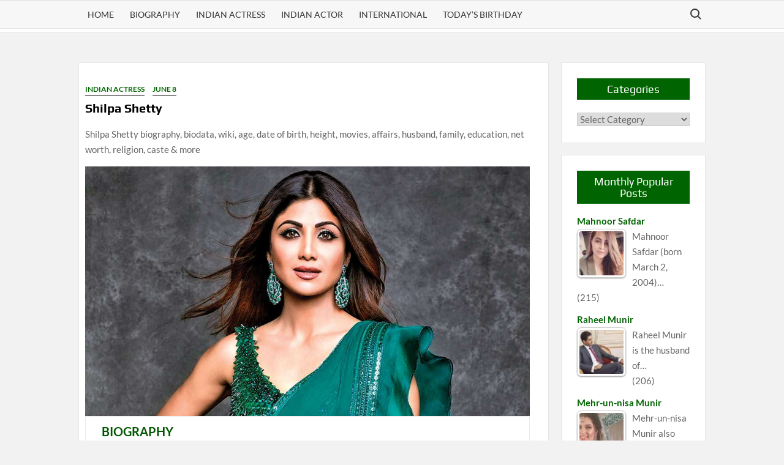

--- FILE ---
content_type: text/html; charset=UTF-8
request_url: https://www.bollywoodbiography.in/shilpa-shetty-biography.html
body_size: 32263
content:
<!doctype html><html lang="en-US"><head><script data-no-optimize="1" type="ffe87bc62def0cfefea02f21-text/javascript">var litespeed_docref=sessionStorage.getItem("litespeed_docref");litespeed_docref&&(Object.defineProperty(document,"referrer",{get:function(){return litespeed_docref}}),sessionStorage.removeItem("litespeed_docref"));</script>  <script type="litespeed/javascript" data-src="https://www.googletagmanager.com/gtag/js?id=G-P38E54CVVN"></script> <script type="litespeed/javascript">window.dataLayer=window.dataLayer||[];function gtag(){dataLayer.push(arguments)}
gtag('js',new Date());gtag('config','G-P38E54CVVN')</script> <meta charset="UTF-8"><meta name="viewport" content="width=device-width"><link rel="profile" href="https://gmpg.org/xfn/11"> <script type="litespeed/javascript" data-src="https://fundingchoicesmessages.google.com/i/pub-3145842482680346?ers=1" nonce="DDFGTq8jTPH59xnlRKeLbA"></script><script nonce="DDFGTq8jTPH59xnlRKeLbA" type="litespeed/javascript">(function(){function signalGooglefcPresent(){if(!window.frames.googlefcPresent){if(document.body){const iframe=document.createElement('iframe');iframe.style='width: 0; height: 0; border: none; z-index: -1000; left: -1000px; top: -1000px;';iframe.style.display='none';iframe.name='googlefcPresent';document.body.appendChild(iframe)}else{setTimeout(signalGooglefcPresent,0)}}}signalGooglefcPresent()})()</script> <meta name='robots' content='index, follow, max-image-preview:large, max-snippet:-1, max-video-preview:-1' />
 <script id="google_gtagjs-js-consent-mode-data-layer" type="litespeed/javascript">window.dataLayer=window.dataLayer||[];function gtag(){dataLayer.push(arguments)}
gtag('consent','default',{"ad_personalization":"denied","ad_storage":"denied","ad_user_data":"denied","analytics_storage":"denied","functionality_storage":"denied","security_storage":"denied","personalization_storage":"denied","region":["AT","BE","BG","CH","CY","CZ","DE","DK","EE","ES","FI","FR","GB","GR","HR","HU","IE","IS","IT","LI","LT","LU","LV","MT","NL","NO","PL","PT","RO","SE","SI","SK"],"wait_for_update":500});window._googlesitekitConsentCategoryMap={"statistics":["analytics_storage"],"marketing":["ad_storage","ad_user_data","ad_personalization"],"functional":["functionality_storage","security_storage"],"preferences":["personalization_storage"]};window._googlesitekitConsents={"ad_personalization":"denied","ad_storage":"denied","ad_user_data":"denied","analytics_storage":"denied","functionality_storage":"denied","security_storage":"denied","personalization_storage":"denied","region":["AT","BE","BG","CH","CY","CZ","DE","DK","EE","ES","FI","FR","GB","GR","HR","HU","IE","IS","IT","LI","LT","LU","LV","MT","NL","NO","PL","PT","RO","SE","SI","SK"],"wait_for_update":500}</script> <title>Shilpa Shetty biography, wiki, age, height, husband, education, net worth</title><meta name="description" content="Get complete biography of Shilpa Shetty with information about her age, date of birth, movies, husband, height, education, net worth" /><link rel="canonical" href="https://www.bollywoodbiography.in/shilpa-shetty-biography.html" /><meta property="og:locale" content="en_US" /><meta property="og:type" content="article" /><meta property="og:title" content="Shilpa Shetty biography, wiki, age, height, husband, education, net worth" /><meta property="og:description" content="Get complete biography of Shilpa Shetty with information about her age, date of birth, movies, husband, height, education, net worth" /><meta property="og:url" content="https://www.bollywoodbiography.in/shilpa-shetty-biography.html" /><meta property="og:site_name" content="Bollywood Biography" /><meta property="article:publisher" content="https://www.facebook.com/bollywood.biography/" /><meta property="article:published_time" content="2017-05-29T22:28:47+00:00" /><meta property="article:modified_time" content="2024-03-05T10:56:32+00:00" /><meta property="og:image" content="https://www.bollywoodbiography.in/wp-content/uploads/2017/05/Shilpa-Shetty.jpg" /><meta property="og:image:width" content="1280" /><meta property="og:image:height" content="720" /><meta property="og:image:type" content="image/jpeg" /><meta name="author" content="Bollywood" /><meta name="twitter:card" content="summary_large_image" /><meta name="twitter:label1" content="Written by" /><meta name="twitter:data1" content="Bollywood" /><meta name="twitter:label2" content="Est. reading time" /><meta name="twitter:data2" content="1 minute" /> <script type="application/ld+json" class="yoast-schema-graph">{"@context":"https://schema.org","@graph":[{"@type":"Article","@id":"https://www.bollywoodbiography.in/shilpa-shetty-biography.html#article","isPartOf":{"@id":"https://www.bollywoodbiography.in/shilpa-shetty-biography.html"},"author":{"name":"Bollywood","@id":"https://www.bollywoodbiography.in/#/schema/person/46da5d516f0e9bdeeef4dd8a1d9029c4"},"headline":"Shilpa Shetty","datePublished":"2017-05-29T22:28:47+00:00","dateModified":"2024-03-05T10:56:32+00:00","mainEntityOfPage":{"@id":"https://www.bollywoodbiography.in/shilpa-shetty-biography.html"},"wordCount":25,"publisher":{"@id":"https://www.bollywoodbiography.in/#organization"},"image":{"@id":"https://www.bollywoodbiography.in/shilpa-shetty-biography.html#primaryimage"},"thumbnailUrl":"https://www.bollywoodbiography.in/wp-content/uploads/2017/05/Shilpa-Shetty.jpg","keywords":["Akshay Kumar","Anubhav Sinha","Ashwini Shetty","Luke Coutinho","Prem Shetty","Raj Kundra","Samisha Shetty Kundra","Shamita Shetty","Shilpa Shetty","Shilpa Shetty Kundra","Sunanda Shetty","Surendra Shetty","Viaan Raj Kundra"],"articleSection":["Biography","Indian Actress","June 8"],"inLanguage":"en-US"},{"@type":"WebPage","@id":"https://www.bollywoodbiography.in/shilpa-shetty-biography.html","url":"https://www.bollywoodbiography.in/shilpa-shetty-biography.html","name":"Shilpa Shetty biography, wiki, age, height, husband, education, net worth","isPartOf":{"@id":"https://www.bollywoodbiography.in/#website"},"primaryImageOfPage":{"@id":"https://www.bollywoodbiography.in/shilpa-shetty-biography.html#primaryimage"},"image":{"@id":"https://www.bollywoodbiography.in/shilpa-shetty-biography.html#primaryimage"},"thumbnailUrl":"https://www.bollywoodbiography.in/wp-content/uploads/2017/05/Shilpa-Shetty.jpg","datePublished":"2017-05-29T22:28:47+00:00","dateModified":"2024-03-05T10:56:32+00:00","description":"Get complete biography of Shilpa Shetty with information about her age, date of birth, movies, husband, height, education, net worth","breadcrumb":{"@id":"https://www.bollywoodbiography.in/shilpa-shetty-biography.html#breadcrumb"},"inLanguage":"en-US","potentialAction":[{"@type":"ReadAction","target":["https://www.bollywoodbiography.in/shilpa-shetty-biography.html"]}]},{"@type":"ImageObject","inLanguage":"en-US","@id":"https://www.bollywoodbiography.in/shilpa-shetty-biography.html#primaryimage","url":"https://www.bollywoodbiography.in/wp-content/uploads/2017/05/Shilpa-Shetty.jpg","contentUrl":"https://www.bollywoodbiography.in/wp-content/uploads/2017/05/Shilpa-Shetty.jpg","width":1280,"height":720,"caption":"Shilpa Shetty"},{"@type":"BreadcrumbList","@id":"https://www.bollywoodbiography.in/shilpa-shetty-biography.html#breadcrumb","itemListElement":[{"@type":"ListItem","position":1,"name":"Home","item":"https://www.bollywoodbiography.in/"},{"@type":"ListItem","position":2,"name":"Biography","item":"https://www.bollywoodbiography.in/category/biodata"},{"@type":"ListItem","position":3,"name":"Shilpa Shetty"}]},{"@type":"WebSite","@id":"https://www.bollywoodbiography.in/#website","url":"https://www.bollywoodbiography.in/","name":"Bollywood Biography","description":"","publisher":{"@id":"https://www.bollywoodbiography.in/#organization"},"potentialAction":[{"@type":"SearchAction","target":{"@type":"EntryPoint","urlTemplate":"https://www.bollywoodbiography.in/?s={search_term_string}"},"query-input":{"@type":"PropertyValueSpecification","valueRequired":true,"valueName":"search_term_string"}}],"inLanguage":"en-US"},{"@type":"Organization","@id":"https://www.bollywoodbiography.in/#organization","name":"Bollywood Biography","url":"https://www.bollywoodbiography.in/","logo":{"@type":"ImageObject","inLanguage":"en-US","@id":"https://www.bollywoodbiography.in/#/schema/logo/image/","url":"https://www.bollywoodbiography.in/wp-content/uploads/2018/11/logo1.png","contentUrl":"https://www.bollywoodbiography.in/wp-content/uploads/2018/11/logo1.png","width":190,"height":114,"caption":"Bollywood Biography"},"image":{"@id":"https://www.bollywoodbiography.in/#/schema/logo/image/"},"sameAs":["https://www.facebook.com/bollywood.biography/"]},{"@type":"Person","@id":"https://www.bollywoodbiography.in/#/schema/person/46da5d516f0e9bdeeef4dd8a1d9029c4","name":"Bollywood","url":"https://www.bollywoodbiography.in/author/praveen"}]}</script> <link rel='dns-prefetch' href='//www.googletagmanager.com' /><link rel='dns-prefetch' href='//pagead2.googlesyndication.com' /><link rel="alternate" title="oEmbed (JSON)" type="application/json+oembed" href="https://www.bollywoodbiography.in/wp-json/oembed/1.0/embed?url=https%3A%2F%2Fwww.bollywoodbiography.in%2Fshilpa-shetty-biography.html" /><link rel="alternate" title="oEmbed (XML)" type="text/xml+oembed" href="https://www.bollywoodbiography.in/wp-json/oembed/1.0/embed?url=https%3A%2F%2Fwww.bollywoodbiography.in%2Fshilpa-shetty-biography.html&#038;format=xml" />
<script id="bolly-ready" type="litespeed/javascript">window.advanced_ads_ready=function(e,a){a=a||"complete";var d=function(e){return"interactive"===a?"loading"!==e:"complete"===e};d(document.readyState)?e():document.addEventListener("readystatechange",(function(a){d(a.target.readyState)&&e()}),{once:"interactive"===a})},window.advanced_ads_ready_queue=window.advanced_ads_ready_queue||[]</script> <style id='wp-img-auto-sizes-contain-inline-css' type='text/css'>img:is([sizes=auto i],[sizes^="auto," i]){contain-intrinsic-size:3000px 1500px}
/*# sourceURL=wp-img-auto-sizes-contain-inline-css */</style><style id="litespeed-ccss">input[name="s"]{text-transform:lowercase}.wp-block-image img{box-sizing:border-box;height:auto;max-width:100%;vertical-align:bottom}.wp-block-image .aligncenter{display:table}.wp-block-image .aligncenter{margin-left:auto;margin-right:auto}.wp-block-image figure{margin:0}ul{box-sizing:border-box}.entry-content{counter-reset:footnotes}:root{--wp--preset--font-size--normal:16px;--wp--preset--font-size--huge:42px}.aligncenter{clear:both}.screen-reader-text{border:0;clip:rect(1px,1px,1px,1px);clip-path:inset(50%);height:1px;margin:-1px;overflow:hidden;padding:0;position:absolute;width:1px;word-wrap:normal!important}:root{--wp--preset--aspect-ratio--square:1;--wp--preset--aspect-ratio--4-3:4/3;--wp--preset--aspect-ratio--3-4:3/4;--wp--preset--aspect-ratio--3-2:3/2;--wp--preset--aspect-ratio--2-3:2/3;--wp--preset--aspect-ratio--16-9:16/9;--wp--preset--aspect-ratio--9-16:9/16;--wp--preset--color--black:#000;--wp--preset--color--cyan-bluish-gray:#abb8c3;--wp--preset--color--white:#fff;--wp--preset--color--pale-pink:#f78da7;--wp--preset--color--vivid-red:#cf2e2e;--wp--preset--color--luminous-vivid-orange:#ff6900;--wp--preset--color--luminous-vivid-amber:#fcb900;--wp--preset--color--light-green-cyan:#7bdcb5;--wp--preset--color--vivid-green-cyan:#00d084;--wp--preset--color--pale-cyan-blue:#8ed1fc;--wp--preset--color--vivid-cyan-blue:#0693e3;--wp--preset--color--vivid-purple:#9b51e0;--wp--preset--gradient--vivid-cyan-blue-to-vivid-purple:linear-gradient(135deg,rgba(6,147,227,1) 0%,#9b51e0 100%);--wp--preset--gradient--light-green-cyan-to-vivid-green-cyan:linear-gradient(135deg,#7adcb4 0%,#00d082 100%);--wp--preset--gradient--luminous-vivid-amber-to-luminous-vivid-orange:linear-gradient(135deg,rgba(252,185,0,1) 0%,rgba(255,105,0,1) 100%);--wp--preset--gradient--luminous-vivid-orange-to-vivid-red:linear-gradient(135deg,rgba(255,105,0,1) 0%,#cf2e2e 100%);--wp--preset--gradient--very-light-gray-to-cyan-bluish-gray:linear-gradient(135deg,#eee 0%,#a9b8c3 100%);--wp--preset--gradient--cool-to-warm-spectrum:linear-gradient(135deg,#4aeadc 0%,#9778d1 20%,#cf2aba 40%,#ee2c82 60%,#fb6962 80%,#fef84c 100%);--wp--preset--gradient--blush-light-purple:linear-gradient(135deg,#ffceec 0%,#9896f0 100%);--wp--preset--gradient--blush-bordeaux:linear-gradient(135deg,#fecda5 0%,#fe2d2d 50%,#6b003e 100%);--wp--preset--gradient--luminous-dusk:linear-gradient(135deg,#ffcb70 0%,#c751c0 50%,#4158d0 100%);--wp--preset--gradient--pale-ocean:linear-gradient(135deg,#fff5cb 0%,#b6e3d4 50%,#33a7b5 100%);--wp--preset--gradient--electric-grass:linear-gradient(135deg,#caf880 0%,#71ce7e 100%);--wp--preset--gradient--midnight:linear-gradient(135deg,#020381 0%,#2874fc 100%);--wp--preset--font-size--small:13px;--wp--preset--font-size--medium:20px;--wp--preset--font-size--large:36px;--wp--preset--font-size--x-large:42px;--wp--preset--spacing--20:.44rem;--wp--preset--spacing--30:.67rem;--wp--preset--spacing--40:1rem;--wp--preset--spacing--50:1.5rem;--wp--preset--spacing--60:2.25rem;--wp--preset--spacing--70:3.38rem;--wp--preset--spacing--80:5.06rem;--wp--preset--shadow--natural:6px 6px 9px rgba(0,0,0,.2);--wp--preset--shadow--deep:12px 12px 50px rgba(0,0,0,.4);--wp--preset--shadow--sharp:6px 6px 0px rgba(0,0,0,.2);--wp--preset--shadow--outlined:6px 6px 0px -3px rgba(255,255,255,1),6px 6px rgba(0,0,0,1);--wp--preset--shadow--crisp:6px 6px 0px rgba(0,0,0,1)}.tptn-left-thumbs ul{margin:0!important;padding:0!important}.tptn-left-thumbs ul li{clear:both;list-style:none;margin-bottom:15px;display:block;background:0 0;padding:0!important}.tptn-left-thumbs ul li:after,.tptn-left-thumbs ul:after{content:'';display:table;clear:both}.tptn-left-thumbs .tptn_title{font-weight:700;display:block;padding-bottom:5px;text-decoration:none;line-height:1.1em}.tptn-left-thumbs img.tptn_thumb{display:block;float:left;clear:left;margin-right:10px!important;padding:3px!important;border:1px #ccc solid;-webkit-box-shadow:0 1px 2px rgba(0,0,0,.4);-moz-box-shadow:0 1px 2px rgba(0,0,0,.4);box-shadow:0 1px 2px rgba(0,0,0,.4);-webkit-border-radius:7px;-moz-border-radius:7px;border-radius:7px}.tptn-left-thumbs img.tptn_thumb:after{content:' ';width:100%;height:100%;position:absolute;top:-1px;left:-1px;border:solid 1px #222;-webkit-box-shadow:inset 0 0 1px rgba(255,255,255,.4),inset 0 1px 0 rgba(255,255,255,.4),0 1px 2px rgba(0,0,0,.3);-moz-box-shadow:inset 0 0 1px rgba(255,255,255,.4),inset 0 1px 0 rgba(255,255,255,.4),0 1px 2px rgba(0,0,0,.3);box-shadow:inset 0 0 1px rgba(255,255,255,.4),inset 0 1px 0 rgba(255,255,255,.4),0 1px 2px rgba(0,0,0,.3);-webkit-border-radius:7px;-moz-border-radius:7px;border-radius:7px}.tptn-left-thumbs .tptn_excerpt{display:block}.tptn-left-thumbs a{width:80px;height:80px;text-decoration:none}.tptn-left-thumbs img{width:80px;max-height:80px;margin:auto}.tptn-left-thumbs .tptn_title{width:100%}html{font-family:sans-serif;-webkit-text-size-adjust:100%;-ms-text-size-adjust:100%}body{margin:0}article,aside,figure,header,main,nav,section{display:block}a{background-color:transparent;text-decoration:none}strong{font-weight:700}h1{font-size:2em;margin:.67em 0}img{border:0}figure{margin:1em 40px}button,input,select{color:inherit;font:inherit;margin:0}button{overflow:visible}button,select{text-transform:none}button,input[type=submit]{-webkit-appearance:button}button:-moz-focus-inner,input:-moz-focus-inner{border:0;padding:0}input{line-height:normal}input[type=search]:-webkit-search-cancel-button,input[type=search]:-webkit-search-decoration{-webkit-appearance:none}table{border-collapse:collapse;border-spacing:0}body,button,input,select{color:#636363;font-family:'Lato',"Helvetica Neue",helvetica,arial,sans-serif;font-size:15px;line-height:1.7}h1,h2{color:#000;font-family:'Play',serif;font-weight:400;line-height:1.1;margin:0 0 .75em}h1{font-size:36px}h2{font-size:30px}p{margin:0 0 1em;padding:0}html{-webkit-box-sizing:border-box;-moz-box-sizing:border-box;box-sizing:border-box}*,*:before,*:after{box-sizing:inherit}body{background-color:#f2f2f2}ul{margin:0 0 1.75em 1.3125em;padding:0}ul{list-style:disc}img{height:auto;max-width:100%;vertical-align:middle}figure{margin:0}#primary .post .entry-content table{margin:0 0 1.5em;width:100%}#primary .post .entry-content table th{font-size:16px;font-size:1rem;text-transform:uppercase;font-weight:700}#primary .post .entry-content table{border:1px solid #ebebeb}#primary .post .entry-content table th,#primary .post .entry-content table td{border-right:1px solid #ebebeb;padding:.6vw 2vw;text-align:left}#primary .post .entry-content table tr{border-bottom:1px solid #ebebeb}button,input[type=submit]{border:none;background-color:#ee4930;color:#fff;font-size:16px;line-height:1;padding:8px 16px;outline:none}input[type=search]{color:#666;border:1px solid #ccc;padding:5px 10px}select{border:1px solid #ccc}a{color:#ee4930;text-decoration:none}.main-navigation{display:inline-block;font-family:'Lato',serif;max-width:calc(100% - 50px)}#nav-sticker{background-color:#f7f7f7;border-bottom:5px solid #fff;box-shadow:0 1px 0 0 #e4e4e4;position:relative;z-index:999}.navigation-top{border-bottom:1px solid #e4e4e4;border-top:1px solid #e4e4e4}.main-header>.navigation-top{display:none}.site-header-menu{text-align:left}.main-navigation ul{margin:0;padding:0;list-style:none}.main-navigation ul li{display:inline-block;margin-right:-4px;position:relative}.main-navigation ul li a{color:#333;display:block;font-size:14px;font-weight:400;line-height:45px;padding:0 15px;position:relative;text-transform:uppercase}.menu-toggle{display:none}.search-toggle{background-color:transparent;color:#333;position:relative;float:right;display:inline-block;width:34px;height:34px;overflow:hidden;padding:0;white-space:nowrap;right:0;top:5px;z-index:3;vertical-align:middle}.search-toggle:before,.search-toggle:after{content:'';position:absolute;-webkit-transform:translateZ(0);-moz-transform:translateZ(0);-ms-transform:translateZ(0);-o-transform:translateZ(0);transform:translateZ(0);-webkit-backface-visibility:hidden;backface-visibility:hidden}.search-toggle:before{top:8px;left:9px;width:15px;height:15px;border-radius:50%;border:2px solid #333}.search-toggle:after{height:2px;width:6px;background-color:#333;bottom:10px;right:7px;-webkit-transform:rotate(45deg);-moz-transform:rotate(45deg);-ms-transform:rotate(45deg);-o-transform:rotate(45deg);transform:rotate(45deg)}.search-toggle span{position:absolute;height:100%;width:100%;top:0;left:0}.search-toggle span:after{-webkit-transform:rotate(-45deg);-moz-transform:rotate(-45deg);-ms-transform:rotate(-45deg);-o-transform:rotate(-45deg);transform:rotate(-45deg)}.search-toggle span:before,.search-toggle span:after{content:'';position:absolute;display:inline-block;height:2px;width:20px;top:50%;margin-top:-2px;left:50%;margin-left:-8px;background-color:#333;opacity:0;-webkit-transform:translateZ(0);-moz-transform:translateZ(0);-ms-transform:translateZ(0);-o-transform:translateZ(0);transform:translateZ(0);-webkit-backface-visibility:hidden;backface-visibility:hidden}.search-toggle span:before{-webkit-transform:rotate(45deg);-moz-transform:rotate(45deg);-ms-transform:rotate(45deg);-o-transform:rotate(45deg);transform:rotate(45deg)}.search-container{background-color:#fff;border-bottom:1px solid #e4e4e4;text-align:center;position:relative;padding:20px;overflow:hidden;display:none}.search-container-wrap{display:none}.main-header-brand .search-container-wrap{display:block}.search-container .search{border-radius:25px;max-width:1170px;margin:0 auto;overflow:hidden;position:relative;z-index:2}.search-container .search-field{background-color:#f3f3f3;border-radius:0;border:none;padding:0 20px;height:38px;width:calc(100% - 100px);vertical-align:top;-webkit-appearance:none}.search-container .search-submit{height:38px;margin-left:-3px;margin-right:-2px;padding:5px 16px 8px;background-color:#ee4930;width:100px}#page{overflow:hidden;position:relative;word-wrap:break-word}#content{margin:40px 0}.wrap{margin-right:auto;margin-left:auto;margin-left:10%;margin-right:10%}.wrap:after{clear:both;content:"";display:block}.has-sidebar #primary{float:left;width:75%;width:calc(75% - 0px)}.has-sidebar #secondary{float:right;padding-left:20px;width:25%;width:calc(25% + 0px)}.site-header{position:relative}.screen-reader-text{border:0;clip:rect(1px,1px,1px,1px);clip-path:inset(50%);height:1px;margin:-1px;overflow:hidden;padding:0;position:absolute!important;width:1px;word-wrap:normal!important}.aligncenter{clear:both;display:block;margin-left:auto;margin-right:auto}.entry-content:before,.entry-content:after,.site-header:before,.site-header:after,.site-content:before,.site-content:after,.site-header-menu:before,.site-header-menu:after{content:"";display:table;table-layout:fixed}.entry-content:after,.site-header:after,.site-content:after,.site-header-menu:after{clear:both}#secondary .widget{background-color:#fff;border:1px solid rgba(0,0,0,.1);margin:0 0 1.25em;padding:20px}#secondary .widget-title{background-color:#ee4930;color:#fff;position:relative;margin:-28px 0 20px;padding:8px 15px;text-align:center}.widget{margin:0 0 3em}#secondary .widget{background-color:#fff;border:1px solid rgba(0,0,0,.1);padding:25px}.widget select{max-width:100%}.widget-title{font-size:18px;margin-top:0}.hentry{margin:0 0 1.5em}.entry-content{margin:0 0 1.5em}.entry-header{margin-bottom:15px}.entry-title{font-size:20px;line-height:1.5;display:block;padding:0;margin-bottom:10px;position:relative;font-weight:600}.entry-meta{font-size:14px}.entry-meta a{color:#999;font-size:14px;margin:0 6px 8px 0}.cat-links a{border-bottom:1px solid #333;color:#333;display:inline-block;font-size:12px;text-transform:uppercase;margin:0 10px 5px 0}.cat-links a:last-child{margin-left:0}.entry-content-holder{background-color:#fff;border:1px solid rgba(0,0,0,.1);padding:20px}.single .entry-content-holder{border:none;background-color:transparent;padding:0}.single .post{background-color:#fff;border:1px solid rgba(0,0,0,.1);padding:30px}@media only screen and (max-width:1200px){.wrap{margin-left:5%;margin-right:5%}}@media only screen and (max-width:1024px){.wrap{max-width:94%;margin:0 auto}}@media only screen and (max-width:960px){.has-sidebar #primary{width:100%;padding:0;margin-bottom:50px}.has-sidebar #secondary{padding-left:0;width:100%}}@media only screen and (max-width:768px){.navigation-top{background-color:#fff;float:inherit}.main-header-brand .navigation-top,#nav-sticker{display:none}.main-header>.navigation-top:before{content:"";background-color:#ee4930;height:41px;width:100%;display:block;position:absolute}.main-header>.navigation-top{display:block;width:100%}.main-navigation{display:block;margin:0;max-width:100%}.main-navigation>ul>li>a{line-height:36px}.main-navigation ul li a{color:#333}.main-navigation ul.menu{padding:10px}.main-navigation ul.menu{display:none;width:100%;clear:both}.main-navigation ul li{display:block;float:none;line-height:36px}.menu-toggle{background-color:transparent;position:relative;display:block;width:40px;height:40px;overflow:hidden;padding:0;white-space:nowrap;z-index:3}.toggle-bar:before,.toggle-bar:after{content:'';right:0;-webkit-transform:translateZ(0);-moz-transform:translateZ(0);-ms-transform:translateZ(0);-o-transform:translateZ(0);transform:translateZ(0);-webkit-backface-visibility:hidden;backface-visibility:hidden;-webkit-transform-origin:0% 50%;-moz-transform-origin:0% 50%;-ms-transform-origin:0% 50%;-o-transform-origin:0% 50%;transform-origin:0% 50%}.toggle-bar:before{top:-6px}.toggle-bar:after{top:6px}.toggle-bar{position:absolute;top:20px;left:10px;margin-top:-2px}.toggle-bar,.toggle-bar:before,.toggle-bar:after{position:absolute;display:inline-block;height:3px;width:24px;background:#fff}.toggle-text{font-size:0}.search-container-wrap{display:block}.main-header-brand .search-container-wrap{display:none}.search-toggle{position:absolute;right:10px}.search-toggle{color:#fff}.search-toggle:before{border-color:#fff}.search-toggle:after,.search-toggle span:before,.search-toggle span:after{background-color:#fff}}@media only screen and (max-width:500px){#content{margin:20px 0}.entry-content{margin:0}}.centermargin{text-align:center;margin:10px 0}h2{color:green}.column-1{font-weight:700}.subhead{color:#005700;font-size:20px}.single .post{padding-left:10px}#primary .post .entry-content table th,#primary .post .entry-content table td{word-break:inherit}#primary .post .entry-content table th,#primary .post .entry-content table td{word-break:break-word}#secondary .widget-title{padding:8px}a{color:#006400;text-decoration:none!important;font-weight:700}.aligncenter{text-align:center;margin:0 auto!important}#secondary .widget-title{background-color:#006400;margin-top:0}.entry-meta a{color:#006400}@media only screen and (max-width:768px){.main-header>.navigation-top:before{background-color:#006400}}#nav-sticker{z-index:998}:host,:root{--fa-style-family-brands:"Font Awesome 6 Brands";--fa-font-brands:normal 400 1em/1 "Font Awesome 6 Brands"}:host,:root{--fa-font-regular:normal 400 1em/1 "Font Awesome 6 Free"}:host,:root{--fa-style-family-classic:"Font Awesome 6 Free";--fa-font-solid:normal 900 1em/1 "Font Awesome 6 Free"}.tablepress{--text-color:#111;--head-text-color:var(--text-color);--head-bg-color:#d9edf7;--odd-text-color:var(--text-color);--odd-bg-color:#f9f9f9;--even-text-color:var(--text-color);--even-bg-color:#fff;--hover-text-color:var(--text-color);--hover-bg-color:#f3f3f3;--border-color:#ddd;--padding:.5rem;border:none;border-collapse:collapse;border-spacing:0;clear:both;margin:0 auto 1rem;table-layout:auto;width:100%}.tablepress>:not(caption)>*>*{background:0 0;border:none;box-sizing:initial;float:none!important;padding:var(--padding);text-align:left;vertical-align:top}.tablepress>*+tbody>*>*{border-top:1px solid var(--border-color)}.tablepress{--head-active-bg-color:#049cdb;--head-active-text-color:var(--head-text-color)}.tptn-left-thumbs a{width:80px;height:80px;text-decoration:none}.tptn-left-thumbs img{width:80px;max-height:80px;margin:auto}.tptn-left-thumbs .tptn_title{width:100%}.tptn_posts_widget-widget_tptn_pop-6 img.tptn_thumb{width:80px!important;height:80px!important}.tptn-left-thumbs a{width:80px;height:80px;text-decoration:none}.tptn-left-thumbs img{width:80px;max-height:80px;margin:auto}.tptn-left-thumbs .tptn_title{width:100%}</style><script src="/cdn-cgi/scripts/7d0fa10a/cloudflare-static/rocket-loader.min.js" data-cf-settings="ffe87bc62def0cfefea02f21-|49"></script><link rel="preload" data-asynced="1" data-optimized="2" as="style" onload="this.onload=null;this.rel='stylesheet'" href="https://www.bollywoodbiography.in/wp-content/litespeed/ucss/0e149b8a59f28f86316e974c1d1a0fa0.css?ver=0a5b0" /><script type="litespeed/javascript">!function(a){"use strict";var b=function(b,c,d){function e(a){return h.body?a():void setTimeout(function(){e(a)})}function f(){i.addEventListener&&i.removeEventListener("load",f),i.media=d||"all"}var g,h=a.document,i=h.createElement("link");if(c)g=c;else{var j=(h.body||h.getElementsByTagName("head")[0]).childNodes;g=j[j.length-1]}var k=h.styleSheets;i.rel="stylesheet",i.href=b,i.media="only x",e(function(){g.parentNode.insertBefore(i,c?g:g.nextSibling)});var l=function(a){for(var b=i.href,c=k.length;c--;)if(k[c].href===b)return a();setTimeout(function(){l(a)})};return i.addEventListener&&i.addEventListener("load",f),i.onloadcssdefined=l,l(f),i};"undefined"!=typeof exports?exports.loadCSS=b:a.loadCSS=b}("undefined"!=typeof global?global:this);!function(a){if(a.loadCSS){var b=loadCSS.relpreload={};if(b.support=function(){try{return a.document.createElement("link").relList.supports("preload")}catch(b){return!1}},b.poly=function(){for(var b=a.document.getElementsByTagName("link"),c=0;c<b.length;c++){var d=b[c];"preload"===d.rel&&"style"===d.getAttribute("as")&&(a.loadCSS(d.href,d,d.getAttribute("media")),d.rel=null)}},!b.support()){b.poly();var c=a.setInterval(b.poly,300);a.addEventListener&&a.addEventListener("load",function(){b.poly(),a.clearInterval(c)}),a.attachEvent&&a.attachEvent("onload",function(){a.clearInterval(c)})}}}(this);</script><link rel="preload" as="image" href="https://www.bollywoodbiography.in/wp-content/uploads/2017/05/Shilpa-Shetty.jpg"><style id='wp-block-image-inline-css' type='text/css'>.wp-block-image>a,.wp-block-image>figure>a{display:inline-block}.wp-block-image img{box-sizing:border-box;height:auto;max-width:100%;vertical-align:bottom}@media not (prefers-reduced-motion){.wp-block-image img.hide{visibility:hidden}.wp-block-image img.show{animation:show-content-image .4s}}.wp-block-image[style*=border-radius] img,.wp-block-image[style*=border-radius]>a{border-radius:inherit}.wp-block-image.has-custom-border img{box-sizing:border-box}.wp-block-image.aligncenter{text-align:center}.wp-block-image.alignfull>a,.wp-block-image.alignwide>a{width:100%}.wp-block-image.alignfull img,.wp-block-image.alignwide img{height:auto;width:100%}.wp-block-image .aligncenter,.wp-block-image .alignleft,.wp-block-image .alignright,.wp-block-image.aligncenter,.wp-block-image.alignleft,.wp-block-image.alignright{display:table}.wp-block-image .aligncenter>figcaption,.wp-block-image .alignleft>figcaption,.wp-block-image .alignright>figcaption,.wp-block-image.aligncenter>figcaption,.wp-block-image.alignleft>figcaption,.wp-block-image.alignright>figcaption{caption-side:bottom;display:table-caption}.wp-block-image .alignleft{float:left;margin:.5em 1em .5em 0}.wp-block-image .alignright{float:right;margin:.5em 0 .5em 1em}.wp-block-image .aligncenter{margin-left:auto;margin-right:auto}.wp-block-image :where(figcaption){margin-bottom:1em;margin-top:.5em}.wp-block-image.is-style-circle-mask img{border-radius:9999px}@supports ((-webkit-mask-image:none) or (mask-image:none)) or (-webkit-mask-image:none){.wp-block-image.is-style-circle-mask img{border-radius:0;-webkit-mask-image:url('data:image/svg+xml;utf8,<svg viewBox="0 0 100 100" xmlns="http://www.w3.org/2000/svg"><circle cx="50" cy="50" r="50"/></svg>');mask-image:url('data:image/svg+xml;utf8,<svg viewBox="0 0 100 100" xmlns="http://www.w3.org/2000/svg"><circle cx="50" cy="50" r="50"/></svg>');mask-mode:alpha;-webkit-mask-position:center;mask-position:center;-webkit-mask-repeat:no-repeat;mask-repeat:no-repeat;-webkit-mask-size:contain;mask-size:contain}}:root :where(.wp-block-image.is-style-rounded img,.wp-block-image .is-style-rounded img){border-radius:9999px}.wp-block-image figure{margin:0}.wp-lightbox-container{display:flex;flex-direction:column;position:relative}.wp-lightbox-container img{cursor:zoom-in}.wp-lightbox-container img:hover+button{opacity:1}.wp-lightbox-container button{align-items:center;backdrop-filter:blur(16px) saturate(180%);background-color:#5a5a5a40;border:none;border-radius:4px;cursor:zoom-in;display:flex;height:20px;justify-content:center;opacity:0;padding:0;position:absolute;right:16px;text-align:center;top:16px;width:20px;z-index:100}@media not (prefers-reduced-motion){.wp-lightbox-container button{transition:opacity .2s ease}}.wp-lightbox-container button:focus-visible{outline:3px auto #5a5a5a40;outline:3px auto -webkit-focus-ring-color;outline-offset:3px}.wp-lightbox-container button:hover{cursor:pointer;opacity:1}.wp-lightbox-container button:focus{opacity:1}.wp-lightbox-container button:focus,.wp-lightbox-container button:hover,.wp-lightbox-container button:not(:hover):not(:active):not(.has-background){background-color:#5a5a5a40;border:none}.wp-lightbox-overlay{box-sizing:border-box;cursor:zoom-out;height:100vh;left:0;overflow:hidden;position:fixed;top:0;visibility:hidden;width:100%;z-index:100000}.wp-lightbox-overlay .close-button{align-items:center;cursor:pointer;display:flex;justify-content:center;min-height:40px;min-width:40px;padding:0;position:absolute;right:calc(env(safe-area-inset-right) + 16px);top:calc(env(safe-area-inset-top) + 16px);z-index:5000000}.wp-lightbox-overlay .close-button:focus,.wp-lightbox-overlay .close-button:hover,.wp-lightbox-overlay .close-button:not(:hover):not(:active):not(.has-background){background:none;border:none}.wp-lightbox-overlay .lightbox-image-container{height:var(--wp--lightbox-container-height);left:50%;overflow:hidden;position:absolute;top:50%;transform:translate(-50%,-50%);transform-origin:top left;width:var(--wp--lightbox-container-width);z-index:9999999999}.wp-lightbox-overlay .wp-block-image{align-items:center;box-sizing:border-box;display:flex;height:100%;justify-content:center;margin:0;position:relative;transform-origin:0 0;width:100%;z-index:3000000}.wp-lightbox-overlay .wp-block-image img{height:var(--wp--lightbox-image-height);min-height:var(--wp--lightbox-image-height);min-width:var(--wp--lightbox-image-width);width:var(--wp--lightbox-image-width)}.wp-lightbox-overlay .wp-block-image figcaption{display:none}.wp-lightbox-overlay button{background:none;border:none}.wp-lightbox-overlay .scrim{background-color:#fff;height:100%;opacity:.9;position:absolute;width:100%;z-index:2000000}.wp-lightbox-overlay.active{visibility:visible}@media not (prefers-reduced-motion){.wp-lightbox-overlay.active{animation:turn-on-visibility .25s both}.wp-lightbox-overlay.active img{animation:turn-on-visibility .35s both}.wp-lightbox-overlay.show-closing-animation:not(.active){animation:turn-off-visibility .35s both}.wp-lightbox-overlay.show-closing-animation:not(.active) img{animation:turn-off-visibility .25s both}.wp-lightbox-overlay.zoom.active{animation:none;opacity:1;visibility:visible}.wp-lightbox-overlay.zoom.active .lightbox-image-container{animation:lightbox-zoom-in .4s}.wp-lightbox-overlay.zoom.active .lightbox-image-container img{animation:none}.wp-lightbox-overlay.zoom.active .scrim{animation:turn-on-visibility .4s forwards}.wp-lightbox-overlay.zoom.show-closing-animation:not(.active){animation:none}.wp-lightbox-overlay.zoom.show-closing-animation:not(.active) .lightbox-image-container{animation:lightbox-zoom-out .4s}.wp-lightbox-overlay.zoom.show-closing-animation:not(.active) .lightbox-image-container img{animation:none}.wp-lightbox-overlay.zoom.show-closing-animation:not(.active) .scrim{animation:turn-off-visibility .4s forwards}}@keyframes show-content-image{0%{visibility:hidden}99%{visibility:hidden}to{visibility:visible}}@keyframes turn-on-visibility{0%{opacity:0}to{opacity:1}}@keyframes turn-off-visibility{0%{opacity:1;visibility:visible}99%{opacity:0;visibility:visible}to{opacity:0;visibility:hidden}}@keyframes lightbox-zoom-in{0%{transform:translate(calc((-100vw + var(--wp--lightbox-scrollbar-width))/2 + var(--wp--lightbox-initial-left-position)),calc(-50vh + var(--wp--lightbox-initial-top-position))) scale(var(--wp--lightbox-scale))}to{transform:translate(-50%,-50%) scale(1)}}@keyframes lightbox-zoom-out{0%{transform:translate(-50%,-50%) scale(1);visibility:visible}99%{visibility:visible}to{transform:translate(calc((-100vw + var(--wp--lightbox-scrollbar-width))/2 + var(--wp--lightbox-initial-left-position)),calc(-50vh + var(--wp--lightbox-initial-top-position))) scale(var(--wp--lightbox-scale));visibility:hidden}}
/*# sourceURL=https://www.bollywoodbiography.in/wp-includes/blocks/image/style.min.css */</style><style id='wp-block-paragraph-inline-css' type='text/css'>.is-small-text{font-size:.875em}.is-regular-text{font-size:1em}.is-large-text{font-size:2.25em}.is-larger-text{font-size:3em}.has-drop-cap:not(:focus):first-letter{float:left;font-size:8.4em;font-style:normal;font-weight:100;line-height:.68;margin:.05em .1em 0 0;text-transform:uppercase}body.rtl .has-drop-cap:not(:focus):first-letter{float:none;margin-left:.1em}p.has-drop-cap.has-background{overflow:hidden}:root :where(p.has-background){padding:1.25em 2.375em}:where(p.has-text-color:not(.has-link-color)) a{color:inherit}p.has-text-align-left[style*="writing-mode:vertical-lr"],p.has-text-align-right[style*="writing-mode:vertical-rl"]{rotate:180deg}
/*# sourceURL=https://www.bollywoodbiography.in/wp-includes/blocks/paragraph/style.min.css */</style><style id='global-styles-inline-css' type='text/css'>:root{--wp--preset--aspect-ratio--square: 1;--wp--preset--aspect-ratio--4-3: 4/3;--wp--preset--aspect-ratio--3-4: 3/4;--wp--preset--aspect-ratio--3-2: 3/2;--wp--preset--aspect-ratio--2-3: 2/3;--wp--preset--aspect-ratio--16-9: 16/9;--wp--preset--aspect-ratio--9-16: 9/16;--wp--preset--color--black: #000000;--wp--preset--color--cyan-bluish-gray: #abb8c3;--wp--preset--color--white: #ffffff;--wp--preset--color--pale-pink: #f78da7;--wp--preset--color--vivid-red: #cf2e2e;--wp--preset--color--luminous-vivid-orange: #ff6900;--wp--preset--color--luminous-vivid-amber: #fcb900;--wp--preset--color--light-green-cyan: #7bdcb5;--wp--preset--color--vivid-green-cyan: #00d084;--wp--preset--color--pale-cyan-blue: #8ed1fc;--wp--preset--color--vivid-cyan-blue: #0693e3;--wp--preset--color--vivid-purple: #9b51e0;--wp--preset--gradient--vivid-cyan-blue-to-vivid-purple: linear-gradient(135deg,rgb(6,147,227) 0%,rgb(155,81,224) 100%);--wp--preset--gradient--light-green-cyan-to-vivid-green-cyan: linear-gradient(135deg,rgb(122,220,180) 0%,rgb(0,208,130) 100%);--wp--preset--gradient--luminous-vivid-amber-to-luminous-vivid-orange: linear-gradient(135deg,rgb(252,185,0) 0%,rgb(255,105,0) 100%);--wp--preset--gradient--luminous-vivid-orange-to-vivid-red: linear-gradient(135deg,rgb(255,105,0) 0%,rgb(207,46,46) 100%);--wp--preset--gradient--very-light-gray-to-cyan-bluish-gray: linear-gradient(135deg,rgb(238,238,238) 0%,rgb(169,184,195) 100%);--wp--preset--gradient--cool-to-warm-spectrum: linear-gradient(135deg,rgb(74,234,220) 0%,rgb(151,120,209) 20%,rgb(207,42,186) 40%,rgb(238,44,130) 60%,rgb(251,105,98) 80%,rgb(254,248,76) 100%);--wp--preset--gradient--blush-light-purple: linear-gradient(135deg,rgb(255,206,236) 0%,rgb(152,150,240) 100%);--wp--preset--gradient--blush-bordeaux: linear-gradient(135deg,rgb(254,205,165) 0%,rgb(254,45,45) 50%,rgb(107,0,62) 100%);--wp--preset--gradient--luminous-dusk: linear-gradient(135deg,rgb(255,203,112) 0%,rgb(199,81,192) 50%,rgb(65,88,208) 100%);--wp--preset--gradient--pale-ocean: linear-gradient(135deg,rgb(255,245,203) 0%,rgb(182,227,212) 50%,rgb(51,167,181) 100%);--wp--preset--gradient--electric-grass: linear-gradient(135deg,rgb(202,248,128) 0%,rgb(113,206,126) 100%);--wp--preset--gradient--midnight: linear-gradient(135deg,rgb(2,3,129) 0%,rgb(40,116,252) 100%);--wp--preset--font-size--small: 13px;--wp--preset--font-size--medium: 20px;--wp--preset--font-size--large: 36px;--wp--preset--font-size--x-large: 42px;--wp--preset--spacing--20: 0.44rem;--wp--preset--spacing--30: 0.67rem;--wp--preset--spacing--40: 1rem;--wp--preset--spacing--50: 1.5rem;--wp--preset--spacing--60: 2.25rem;--wp--preset--spacing--70: 3.38rem;--wp--preset--spacing--80: 5.06rem;--wp--preset--shadow--natural: 6px 6px 9px rgba(0, 0, 0, 0.2);--wp--preset--shadow--deep: 12px 12px 50px rgba(0, 0, 0, 0.4);--wp--preset--shadow--sharp: 6px 6px 0px rgba(0, 0, 0, 0.2);--wp--preset--shadow--outlined: 6px 6px 0px -3px rgb(255, 255, 255), 6px 6px rgb(0, 0, 0);--wp--preset--shadow--crisp: 6px 6px 0px rgb(0, 0, 0);}:where(.is-layout-flex){gap: 0.5em;}:where(.is-layout-grid){gap: 0.5em;}body .is-layout-flex{display: flex;}.is-layout-flex{flex-wrap: wrap;align-items: center;}.is-layout-flex > :is(*, div){margin: 0;}body .is-layout-grid{display: grid;}.is-layout-grid > :is(*, div){margin: 0;}:where(.wp-block-columns.is-layout-flex){gap: 2em;}:where(.wp-block-columns.is-layout-grid){gap: 2em;}:where(.wp-block-post-template.is-layout-flex){gap: 1.25em;}:where(.wp-block-post-template.is-layout-grid){gap: 1.25em;}.has-black-color{color: var(--wp--preset--color--black) !important;}.has-cyan-bluish-gray-color{color: var(--wp--preset--color--cyan-bluish-gray) !important;}.has-white-color{color: var(--wp--preset--color--white) !important;}.has-pale-pink-color{color: var(--wp--preset--color--pale-pink) !important;}.has-vivid-red-color{color: var(--wp--preset--color--vivid-red) !important;}.has-luminous-vivid-orange-color{color: var(--wp--preset--color--luminous-vivid-orange) !important;}.has-luminous-vivid-amber-color{color: var(--wp--preset--color--luminous-vivid-amber) !important;}.has-light-green-cyan-color{color: var(--wp--preset--color--light-green-cyan) !important;}.has-vivid-green-cyan-color{color: var(--wp--preset--color--vivid-green-cyan) !important;}.has-pale-cyan-blue-color{color: var(--wp--preset--color--pale-cyan-blue) !important;}.has-vivid-cyan-blue-color{color: var(--wp--preset--color--vivid-cyan-blue) !important;}.has-vivid-purple-color{color: var(--wp--preset--color--vivid-purple) !important;}.has-black-background-color{background-color: var(--wp--preset--color--black) !important;}.has-cyan-bluish-gray-background-color{background-color: var(--wp--preset--color--cyan-bluish-gray) !important;}.has-white-background-color{background-color: var(--wp--preset--color--white) !important;}.has-pale-pink-background-color{background-color: var(--wp--preset--color--pale-pink) !important;}.has-vivid-red-background-color{background-color: var(--wp--preset--color--vivid-red) !important;}.has-luminous-vivid-orange-background-color{background-color: var(--wp--preset--color--luminous-vivid-orange) !important;}.has-luminous-vivid-amber-background-color{background-color: var(--wp--preset--color--luminous-vivid-amber) !important;}.has-light-green-cyan-background-color{background-color: var(--wp--preset--color--light-green-cyan) !important;}.has-vivid-green-cyan-background-color{background-color: var(--wp--preset--color--vivid-green-cyan) !important;}.has-pale-cyan-blue-background-color{background-color: var(--wp--preset--color--pale-cyan-blue) !important;}.has-vivid-cyan-blue-background-color{background-color: var(--wp--preset--color--vivid-cyan-blue) !important;}.has-vivid-purple-background-color{background-color: var(--wp--preset--color--vivid-purple) !important;}.has-black-border-color{border-color: var(--wp--preset--color--black) !important;}.has-cyan-bluish-gray-border-color{border-color: var(--wp--preset--color--cyan-bluish-gray) !important;}.has-white-border-color{border-color: var(--wp--preset--color--white) !important;}.has-pale-pink-border-color{border-color: var(--wp--preset--color--pale-pink) !important;}.has-vivid-red-border-color{border-color: var(--wp--preset--color--vivid-red) !important;}.has-luminous-vivid-orange-border-color{border-color: var(--wp--preset--color--luminous-vivid-orange) !important;}.has-luminous-vivid-amber-border-color{border-color: var(--wp--preset--color--luminous-vivid-amber) !important;}.has-light-green-cyan-border-color{border-color: var(--wp--preset--color--light-green-cyan) !important;}.has-vivid-green-cyan-border-color{border-color: var(--wp--preset--color--vivid-green-cyan) !important;}.has-pale-cyan-blue-border-color{border-color: var(--wp--preset--color--pale-cyan-blue) !important;}.has-vivid-cyan-blue-border-color{border-color: var(--wp--preset--color--vivid-cyan-blue) !important;}.has-vivid-purple-border-color{border-color: var(--wp--preset--color--vivid-purple) !important;}.has-vivid-cyan-blue-to-vivid-purple-gradient-background{background: var(--wp--preset--gradient--vivid-cyan-blue-to-vivid-purple) !important;}.has-light-green-cyan-to-vivid-green-cyan-gradient-background{background: var(--wp--preset--gradient--light-green-cyan-to-vivid-green-cyan) !important;}.has-luminous-vivid-amber-to-luminous-vivid-orange-gradient-background{background: var(--wp--preset--gradient--luminous-vivid-amber-to-luminous-vivid-orange) !important;}.has-luminous-vivid-orange-to-vivid-red-gradient-background{background: var(--wp--preset--gradient--luminous-vivid-orange-to-vivid-red) !important;}.has-very-light-gray-to-cyan-bluish-gray-gradient-background{background: var(--wp--preset--gradient--very-light-gray-to-cyan-bluish-gray) !important;}.has-cool-to-warm-spectrum-gradient-background{background: var(--wp--preset--gradient--cool-to-warm-spectrum) !important;}.has-blush-light-purple-gradient-background{background: var(--wp--preset--gradient--blush-light-purple) !important;}.has-blush-bordeaux-gradient-background{background: var(--wp--preset--gradient--blush-bordeaux) !important;}.has-luminous-dusk-gradient-background{background: var(--wp--preset--gradient--luminous-dusk) !important;}.has-pale-ocean-gradient-background{background: var(--wp--preset--gradient--pale-ocean) !important;}.has-electric-grass-gradient-background{background: var(--wp--preset--gradient--electric-grass) !important;}.has-midnight-gradient-background{background: var(--wp--preset--gradient--midnight) !important;}.has-small-font-size{font-size: var(--wp--preset--font-size--small) !important;}.has-medium-font-size{font-size: var(--wp--preset--font-size--medium) !important;}.has-large-font-size{font-size: var(--wp--preset--font-size--large) !important;}.has-x-large-font-size{font-size: var(--wp--preset--font-size--x-large) !important;}
/*# sourceURL=global-styles-inline-css */</style><style id='classic-theme-styles-inline-css' type='text/css'>/*! This file is auto-generated */
.wp-block-button__link{color:#fff;background-color:#32373c;border-radius:9999px;box-shadow:none;text-decoration:none;padding:calc(.667em + 2px) calc(1.333em + 2px);font-size:1.125em}.wp-block-file__button{background:#32373c;color:#fff;text-decoration:none}
/*# sourceURL=/wp-includes/css/classic-themes.min.css */</style><style id='tptn-style-left-thumbs-inline-css' type='text/css'>.tptn-left-thumbs a {
				width: 80px;
				height: 80px;
				text-decoration: none;
			}
			.tptn-left-thumbs img {
				width: 80px;
				max-height: 80px;
				margin: auto;
			}
			.tptn-left-thumbs .tptn_title {
				width: 100%;
			}
			
/*# sourceURL=tptn-style-left-thumbs-inline-css */</style> <script type="litespeed/javascript" data-src="https://www.bollywoodbiography.in/wp-includes/js/jquery/jquery.min.js" id="jquery-core-js"></script> <script id="codepeople-search-in-place-js-extra" type="litespeed/javascript">var codepeople_search_in_place={"screen_reader_alert":"Search results pop-up.","screen_reader_alert_instructions":"Press the Tab key to navigate through the search results.","screen_reader_alert_result_single":"result","screen_reader_alert_result_multiple":"results","own_only":"0","result_number":"10","more":"More Results","empty":"0 results","char_number":"3","root":"Ly93d3cuYm9sbHl3b29kYmlvZ3JhcGh5LmluL3dwLWFkbWluLw==","home":"https://www.bollywoodbiography.in","summary_length":"20","operator":"or","highlight_resulting_page":"1","lang":"en","highlight_colors":["#F4EFEC\r","#B5DCE1\r","#F4E0E9\r","#D7E0B1\r","#F4D9D0\r","#D6CDC8\r","#F4E3C9\r","#CFDAF0"],"areas":["div.hentry","#content","#main","div.content","#middle","#container","#wrapper","article",".elementor","body"]}</script> 
 <script type="litespeed/javascript" data-src="https://www.googletagmanager.com/gtag/js?id=GT-PBZ4RQH" id="google_gtagjs-js"></script> <script id="google_gtagjs-js-after" type="litespeed/javascript">window.dataLayer=window.dataLayer||[];function gtag(){dataLayer.push(arguments)}
gtag("set","linker",{"domains":["www.bollywoodbiography.in"]});gtag("js",new Date());gtag("set","developer_id.dZTNiMT",!0);gtag("config","GT-PBZ4RQH")</script> <link rel="https://api.w.org/" href="https://www.bollywoodbiography.in/wp-json/" /><link rel="alternate" title="JSON" type="application/json" href="https://www.bollywoodbiography.in/wp-json/wp/v2/posts/12658" /><link rel="EditURI" type="application/rsd+xml" title="RSD" href="https://www.bollywoodbiography.in/xmlrpc.php?rsd" /><link rel='shortlink' href='https://www.bollywoodbiography.in/?p=12658' /><style type="text/css">ol.footnotes>li {list-style-type:decimal;}
						ol.footnotes { color:#666666; }
ol.footnotes li { font-size:80%; }</style><meta name="generator" content="Site Kit by Google 1.167.0" /><style>#related_posts_thumbnails li {
                border-right: 1px solid #dddddd;
                background-color: #ffffff            }

            #related_posts_thumbnails li:hover {
                background-color: #eeeeee;
            }

            .relpost_content {
                font-size: 12px;
                color: #333333;
            }

            .relpost-block-single {
                background-color: #ffffff;
                border-right: 1px solid #dddddd;
                border-left: 1px solid #dddddd;
                margin-right: -1px;
            }

            .relpost-block-single:hover {
                background-color: #eeeeee;
            }</style><style>.search-in-place {background-color: #F9F9F9;}
.search-in-place {border: 1px solid #DDDDDD;}
.search-in-place .item{border-bottom: 1px solid #DDDDDD;}.search-in-place .label{color:#333333;}
.search-in-place .label{text-shadow: 0 1px 0 #FFFFFF;}
.search-in-place .label{
				background: #ECECEC;
				background: -moz-linear-gradient(top,  #F9F9F9 0%, #ECECEC 100%);
				background: -webkit-gradient(linear, left top, left bottom, color-stop(0%,#F9F9F9), color-stop(100%,#ECECEC));
				background: -webkit-linear-gradient(top,  #F9F9F9 0%,#ECECEC 100%);
				background: -o-linear-gradient(top,  #F9F9F9 0%,#ECECEC 100%);
				background: -ms-linear-gradient(top,  #F9F9F9 0%,#ECECEC 100%);
				background: linear-gradient(to bottom,  #F9F9F9 0%,#ECECEC 100%);
				filter: progid:DXImageTransform.Microsoft.gradient( startColorstr='#F9F9F9', endColorstr='#ECECEC',GradientType=0 );
			}
.search-in-place .item.active{background-color:#FFFFFF;}</style><meta name="google-adsense-platform-account" content="ca-host-pub-2644536267352236"><meta name="google-adsense-platform-domain" content="sitekit.withgoogle.com">
<style type="text/css">.site-title a,
			.site-description,
			.has-header-image .site-title a,
			.has-header-image .site-description,
			.has-top-bg-image .site-title a,
			.has-top-bg-image .site-description {
				position: absolute;
				clip: rect(1px, 1px, 1px, 1px);
			}</style> <script type="litespeed/javascript" data-src="https://pagead2.googlesyndication.com/pagead/js/adsbygoogle.js?client=ca-pub-3145842482680346&amp;host=ca-host-pub-2644536267352236" crossorigin="anonymous"></script>  <script  type="litespeed/javascript" data-src="https://pagead2.googlesyndication.com/pagead/js/adsbygoogle.js?client=ca-pub-3145842482680346" crossorigin="anonymous"></script><link rel="icon" href="https://www.bollywoodbiography.in/wp-content/uploads/2018/11/logo1-84x84.png" sizes="32x32" /><link rel="icon" href="https://www.bollywoodbiography.in/wp-content/uploads/2018/11/logo1.png" sizes="192x192" /><link rel="apple-touch-icon" href="https://www.bollywoodbiography.in/wp-content/uploads/2018/11/logo1.png" /><meta name="msapplication-TileImage" content="https://www.bollywoodbiography.in/wp-content/uploads/2018/11/logo1.png" /><style type="text/css" id="wp-custom-css">.subheadcenter{color:#005700;font-size:20px; text-align:center; display:block;}
figcaption{text-align:center;font-size:10px;color:grey;}
.wp-caption-text{text-align:center;font-size:10px;color:grey;}

iframe {
   display: block;
   margin: 0 auto;
}

.myleftmenu a:link, .myleftmenu a:visited {
    font: 13px verdana,helvetica,arial,sans-serif;
    line-height: 21px;
    color: #000;
    text-decoration: none;
}

.mysite-before-content {
  min-height: 250px;

}



#tablepress-1524{font-weight:normal;font-size:12px;}

.tablepress .wp-caption{display:initial;}

@media screen and (min-width: 800px) {
	.mysite-before-content {
  	min-height: 280px;
	}
}</style><style id='tptn-style-left-thumbs-widget_tptn_pop-6-inline-css' type='text/css'>.tptn-left-thumbs a {
				width: 80px;
				height: 80px;
				text-decoration: none;
			}
			.tptn-left-thumbs img {
				width: 80px;
				max-height: 80px;
				margin: auto;
			}
			.tptn-left-thumbs .tptn_title {
				width: 100%;
			}
			
			.tptn_posts_widget-widget_tptn_pop-6 img.tptn_thumb {
				width: 80px !important;
				height: 80px !important;
			}
			
/*# sourceURL=tptn-style-left-thumbs-widget_tptn_pop-6-inline-css */</style><style id='tptn-style-left-thumbs-widget_tptn_pop-3-inline-css' type='text/css'>.tptn-left-thumbs a {
				width: 80px;
				height: 80px;
				text-decoration: none;
			}
			.tptn-left-thumbs img {
				width: 80px;
				max-height: 80px;
				margin: auto;
			}
			.tptn-left-thumbs .tptn_title {
				width: 100%;
			}
			
			.tptn_posts_widget-widget_tptn_pop-3 img.tptn_thumb {
				width: 80px !important;
				height: 80px !important;
			}
			
/*# sourceURL=tptn-style-left-thumbs-widget_tptn_pop-3-inline-css */</style></head><body class="wp-singular post-template-default single single-post postid-12658 single-format-standard wp-custom-logo wp-theme-timesnews wp-child-theme-timesnews-child has-sidebar aa-prefix-bolly-"><div id="page" class="site">
<a class="skip-link screen-reader-text" href="#content">Skip to content</a><div class="fixedheight300-rename" ></div><header id="masthead" class="site-header"><div id="main-header" class="main-header"><div class="navigation-top"><div class="wrap"><div id="site-header-menu" class="site-header-menu"><nav class="main-navigation" aria-label="Primary Menu" role="navigation">
<button class="menu-toggle" aria-controls="primary-menu" aria-expanded="false">
<span class="toggle-text">Menu</span>
<span class="toggle-bar"></span>
</button><ul id="primary-menu" class="menu nav-menu"><li id="menu-item-2532" class="menu-item menu-item-type-custom menu-item-object-custom menu-item-home menu-item-2532"><a href="https://www.bollywoodbiography.in/">Home</a></li><li id="menu-item-23781" class="menu-item menu-item-type-taxonomy menu-item-object-category current-post-ancestor current-menu-parent current-post-parent menu-item-23781 category-color-671"><a href="https://www.bollywoodbiography.in/category/biodata">Biography</a></li><li id="menu-item-2523" class="menu-item menu-item-type-taxonomy menu-item-object-category current-post-ancestor current-menu-parent current-post-parent menu-item-2523 category-color-5"><a href="https://www.bollywoodbiography.in/category/indian-celebrities/bollywood/bollywood-actress">Indian Actress</a></li><li id="menu-item-2542" class="menu-item menu-item-type-taxonomy menu-item-object-category menu-item-2542 category-color-22"><a href="https://www.bollywoodbiography.in/category/indian-celebrities/bollywood/bollywood-actor">Indian Actor</a></li><li id="menu-item-52020" class="menu-item menu-item-type-taxonomy menu-item-object-category menu-item-52020 category-color-693"><a href="https://www.bollywoodbiography.in/category/international-celebrities">International</a></li><li id="menu-item-57881" class="menu-item menu-item-type-post_type menu-item-object-page menu-item-57881"><a href="https://www.bollywoodbiography.in/celebrity-birthday-today">Today&#8217;s Birthday</a></li></ul></nav>
<button type="button" class="search-toggle"><span><span class="screen-reader-text">Search for:</span></span></button></div></div></div><div class="search-container-wrap"><div class="search-container"><form method="get" class="search" action="https://www.bollywoodbiography.in/">
<label for='s' class='screen-reader-text'>Search</label>
<input class="search-field" placeholder="Search&hellip;" name="s" type="search">
<input class="search-submit" value="Search" type="submit"></form></div></div><div class="main-header-brand"><div id="nav-sticker"><div class="navigation-top"><div class="wrap"><div id="site-header-menu" class="site-header-menu"><nav id="site-navigation" class="main-navigation" aria-label="Primary Menu">
<button class="menu-toggle" aria-controls="primary-menu" aria-expanded="false">
<span class="toggle-text">Menu</span>
<span class="toggle-bar"></span>
</button><ul id="primary-menu" class="menu nav-menu"><li class="menu-item menu-item-type-custom menu-item-object-custom menu-item-home menu-item-2532"><a href="https://www.bollywoodbiography.in/">Home</a></li><li class="menu-item menu-item-type-taxonomy menu-item-object-category current-post-ancestor current-menu-parent current-post-parent menu-item-23781 category-color-671"><a href="https://www.bollywoodbiography.in/category/biodata">Biography</a></li><li class="menu-item menu-item-type-taxonomy menu-item-object-category current-post-ancestor current-menu-parent current-post-parent menu-item-2523 category-color-5"><a href="https://www.bollywoodbiography.in/category/indian-celebrities/bollywood/bollywood-actress">Indian Actress</a></li><li class="menu-item menu-item-type-taxonomy menu-item-object-category menu-item-2542 category-color-22"><a href="https://www.bollywoodbiography.in/category/indian-celebrities/bollywood/bollywood-actor">Indian Actor</a></li><li class="menu-item menu-item-type-taxonomy menu-item-object-category menu-item-52020 category-color-693"><a href="https://www.bollywoodbiography.in/category/international-celebrities">International</a></li><li class="menu-item menu-item-type-post_type menu-item-object-page menu-item-57881"><a href="https://www.bollywoodbiography.in/celebrity-birthday-today">Today&#8217;s Birthday</a></li></ul></nav>
<button type="button" class="search-toggle"><span><span class="screen-reader-text">Search for:</span></span></button></div></div></div></div><div class="search-container-wrap"><div class="search-container"><form method="get" class="search" action="https://www.bollywoodbiography.in/">
<label for='s' class='screen-reader-text'>Search</label>
<input class="search-field" placeholder="Search&hellip;" name="s" type="search">
<input class="search-submit" value="Search" type="submit"></form></div></div></div></div></header><div id="content" class="site-content"><div class="site-content-cell"><div class="centermargin"></div><style>@media (min-width:320px)  {
	.extleft {display:none;}
	.extright {display:none;}
}

@media (min-width:1281px) {
.extleft {
    position: fixed;
    z-index: 2000;
    left: 0px;
    margin-left: 5px;
    top: 65px;
    width: 120px;
    height: 600px;
    display: block;
    text-align: center;
}


.extright {
    position: fixed;
    z-index: 2000;
    right: 0px;
    margin-right: 5px;
    top: 65px;
    width: 120px;
    height: 600px;
    display: block;
    text-align: center;
}
}</style><div class="wrap"><div id="primary" class="content-area"><main id="main" class="site-main"><article id="post-12658" class="post-12658 post type-post status-publish format-standard has-post-thumbnail hentry category-biodata category-bollywood-actress category-june-8 tag-akshay-kumar tag-anubhav-sinha tag-ashwini-shetty tag-luke-coutinho tag-prem-shetty tag-raj-kundra tag-samisha-shetty-kundra tag-shamita-shetty tag-shilpa-shetty tag-shilpa-shetty-kundra tag-sunanda-shetty tag-surendra-shetty tag-viaan-raj-kundra entry"><div class="entry-content-holder"><header class="entry-header"><div class="entry-meta">
<span class="cat-links">
<a class="category-color-5" href="https://www.bollywoodbiography.in/category/indian-celebrities/bollywood/bollywood-actress">Indian Actress</a>
<a class="category-color-12327" href="https://www.bollywoodbiography.in/category/birthday/june-8">June 8</a>
</span></div><h1 class="entry-title">Shilpa Shetty</h1></header><div class="entry-content"><p>Shilpa Shetty biography, biodata, wiki, age, date of birth, height, movies, affairs, husband, family, education, net worth, religion, caste &amp; more</p><div class="wp-block-image is-style-default"><figure class="aligncenter"><img decoding="sync" src="https://www.bollywoodbiography.in/wp-content/uploads/2017/05/Shilpa-Shetty.jpg" alt="Shilpa Shetty Biography" title="Shilpa Shetty Biography" fetchpriority="high"/></figure></div><table id="tablepress-787" class="tablepress tablepress-id-787 tbody-has-connected-cells"><thead><tr class="row-1"><th colspan="2" class="column-1"><strong class="subhead">Biography</strong></th></tr></thead><tbody class="row-striping row-hover"><tr class="row-2"><td class="column-1">Name</td><td class="column-2">Shilpa Shetty</td></tr><tr class="row-3"><td class="column-1">Full Name</td><td class="column-2">Shilpa Shetty Kundra</td></tr><tr class="row-4"><td class="column-1">Birth Name</td><td class="column-2">Ashwini Shetty</td></tr><tr class="row-5"><td class="column-1">Nickname</td><td class="column-2">Manya, Honey bunch, Babucha, Silly Pooh</td></tr><tr class="row-6"><td class="column-1">Profession</td><td class="column-2">Indian Actress, Producer, Yogi, Entrepreneur, Author.</td></tr><tr class="row-7"><td class="column-1">Years Active</td><td class="column-2">1993-Present</td></tr><tr class="row-8"><td class="column-1">Date of Birth</td><td class="column-2">June 8, 1975</td></tr><tr class="row-9"><td class="column-1">Age (In 2026)</td><td class="column-2">50 Years 7 Month(s) 12 Days</td></tr><tr class="row-10"><td class="column-1">Birth Place</td><td class="column-2">Mangalore, Karnataka, India</td></tr><tr class="row-11"><td class="column-1">Residence</td><td class="column-2">Chembur, Mumbai, India</td></tr><tr class="row-12"><td class="column-1">Nationality</td><td class="column-2">Indian<br />
<img data-lazyloaded="1" src="[data-uri]" width="40" height="29" decoding="async" data-src="https://www.bollywoodbiography.in/wp-content/uploads/2021/01/india.gif" alt="indian flag" /></td></tr><tr class="row-13"><td class="column-1">Religion</td><td class="column-2">Hinduism</td></tr><tr class="row-14"><td class="column-1">Caste</td><td class="column-2">Tulu Bunt</td></tr><tr class="row-15"><td class="column-1">Mother Tongue</td><td class="column-2">Kannada</td></tr><tr class="row-16"><td class="column-1">Zodiac</td><td class="column-2">Gemini</td></tr><tr class="row-17"><td colspan="2" class="column-1"><div><script type="litespeed/javascript" data-src="https://pagead2.googlesyndication.com/pagead/js/adsbygoogle.js?client=ca-pub-3145842482680346"
     crossorigin="anonymous"></script> <ins class="adsbygoogle"
style="display:block; text-align:center;"
data-ad-layout="in-article"
data-ad-format="fluid"
data-ad-client="ca-pub-3145842482680346"
data-ad-slot="7143990325"></ins> <script type="litespeed/javascript">(adsbygoogle=window.adsbygoogle||[]).push({})</script></div><strong class="subhead">Physical Stats</strong></td></tr><tr class="row-18"><td class="column-1">Height</td><td class="column-2">in centimeters- 170 cm<br />
in meters- 1.70 m<br />
in feet inches- 5ft 7in</td></tr><tr class="row-19"><td class="column-1">Eye Color</td><td class="column-2">Brown</td></tr><tr class="row-20"><td class="column-1">Hair Color</td><td class="column-2">Brown</td></tr><tr class="row-21"><td colspan="2" class="column-1"><strong class="subhead">Family and Marriage Details</strong></td></tr><tr class="row-22"><td class="column-1">Marital Status</td><td class="column-2">Married</td></tr><tr class="row-23"><td class="column-1">Husband/Spouse</td><td class="column-2"><a href="https://www.bollywoodbiography.in/raj-kundra.html">Raj Kundra</a><br />
<a href="https://www.bollywoodbiography.in/shilpa-shetty-with-husband-raj-kundra" rel="attachment wp-att-29889"><img data-lazyloaded="1" src="[data-uri]" decoding="async" data-src="https://www.bollywoodbiography.in/wp-content/uploads/2021/10/Shilpa-Shetty-with-husband-Raj-Kundra-113x150.jpg.webp" alt="Shilpa Shetty with husband Raj Kundra" width="113" height="150" class="alignnone size-thumbnail wp-image-29889" data-srcset="https://www.bollywoodbiography.in/wp-content/uploads/2021/10/Shilpa-Shetty-with-husband-Raj-Kundra-113x150.jpg.webp 113w, https://www.bollywoodbiography.in/wp-content/uploads/2021/10/Shilpa-Shetty-with-husband-Raj-Kundra-226x300.jpg.webp 226w, https://www.bollywoodbiography.in/wp-content/uploads/2021/10/Shilpa-Shetty-with-husband-Raj-Kundra.jpg.webp 300w" data-sizes="(max-width: 113px) 100vw, 113px" /></a></td></tr><tr class="row-24"><td class="column-1">Marriage Date</td><td class="column-2">November 22, 2009</td></tr><tr class="row-25"><td class="column-1">Boyfriend(s)/Affair(s)</td><td class="column-2"><a href="https://www.bollywoodbiography.in/akshay-kumar.html">Akshay Kumar</a> (Actor)<br />
<a href="https://www.bollywoodbiography.in/akshay-kumar.html"><img data-lazyloaded="1" src="[data-uri]" fetchpriority="high" decoding="async" data-src="https://www.bollywoodbiography.in/wp-content/uploads/2022/05/akshay-kumar-with-shilpa-shetty.webp" alt="akshay kumar with shilpa shetty" width="219" height="300" class="alignnone size-full wp-image-42423" data-srcset="https://www.bollywoodbiography.in/wp-content/uploads/2022/05/akshay-kumar-with-shilpa-shetty.webp 219w, https://www.bollywoodbiography.in/wp-content/uploads/2022/05/akshay-kumar-with-shilpa-shetty-110x150.webp 110w" data-sizes="(max-width: 219px) 100vw, 219px" /></a><br />
Anubhav Sinha (Director) <sup><a href="#footnote_1_12658" id="identifier_1_12658" class="footnote-link footnote-identifier-link" title="https://www.dailymail.co.uk/femail/article-505102/I-didnt-break-anyones-marriage-Unrepentant-Shilpa-Shetty-answers-ex-wife-accused-stealing-man.html">1</a></sup></td></tr><tr class="row-26"><td colspan="2" class="column-1"><strong class="subhead">Children</strong></td></tr><tr class="row-27"><td class="column-1">Son(s)</td><td class="column-2">Viaan Raj Kundra<br />
<a href="https://www.bollywoodbiography.in/shilpa-shetty-with-son-viaan" rel="attachment wp-att-29888"><img data-lazyloaded="1" src="[data-uri]" decoding="async" data-src="https://www.bollywoodbiography.in/wp-content/uploads/2021/10/Shilpa-Shetty-with-son-Viaan-150x150.jpg.webp" alt="Shilpa Shetty with son Viaan" width="150" height="150" class="alignnone size-thumbnail wp-image-29888" data-srcset="https://www.bollywoodbiography.in/wp-content/uploads/2021/10/Shilpa-Shetty-with-son-Viaan-150x150.jpg.webp 150w, https://www.bollywoodbiography.in/wp-content/uploads/2021/10/Shilpa-Shetty-with-son-Viaan-84x84.jpg.webp 84w, https://www.bollywoodbiography.in/wp-content/uploads/2021/10/Shilpa-Shetty-with-son-Viaan-120x120.jpg.webp 120w, https://www.bollywoodbiography.in/wp-content/uploads/2021/10/Shilpa-Shetty-with-son-Viaan.jpg.webp 300w" data-sizes="(max-width: 150px) 100vw, 150px" /></a></td></tr><tr class="row-28"><td class="column-1">Daughter(s)</td><td class="column-2">Samisha Shetty Kundra</td></tr><tr class="row-29"><td colspan="2" class="column-1"><strong class="subhead">Parents</strong></td></tr><tr class="row-30"><td class="column-1">Father</td><td class="column-2">Surendra Shetty<br />
<a href="https://www.bollywoodbiography.in/shilpa-shetty-and-shamita-shetty-with-father-surendra-shetty" rel="attachment wp-att-29884"><img data-lazyloaded="1" src="[data-uri]" loading="lazy" decoding="async" data-src="https://www.bollywoodbiography.in/wp-content/uploads/2021/10/Shilpa-Shetty-and-Shamita-Shetty-with-father-Surendra-Shetty-150x135.jpg.webp" alt="Shilpa Shetty and Shamita Shetty with father Surendra Shetty" width="150" height="135" class="alignnone size-thumbnail wp-image-29884" data-srcset="https://www.bollywoodbiography.in/wp-content/uploads/2021/10/Shilpa-Shetty-and-Shamita-Shetty-with-father-Surendra-Shetty-150x135.jpg.webp 150w, https://www.bollywoodbiography.in/wp-content/uploads/2021/10/Shilpa-Shetty-and-Shamita-Shetty-with-father-Surendra-Shetty.jpg.webp 300w" data-sizes="auto, (max-width: 150px) 100vw, 150px" /></a></td></tr><tr class="row-31"><td class="column-1">Mother</td><td class="column-2">Sunanda Shetty<br />
<a href="https://www.bollywoodbiography.in/shilpa-shetty-and-shamita-shetty-with-mother-sunanda-shetty" rel="attachment wp-att-29885"><img data-lazyloaded="1" src="[data-uri]" loading="lazy" decoding="async" data-src="https://www.bollywoodbiography.in/wp-content/uploads/2021/10/Shilpa-Shetty-and-Shamita-Shetty-with-mother-Sunanda-Shetty-150x150.jpg.webp" alt="Shilpa Shetty and Shamita Shetty with mother Sunanda Shetty" width="150" height="150" class="alignnone size-thumbnail wp-image-29885" data-srcset="https://www.bollywoodbiography.in/wp-content/uploads/2021/10/Shilpa-Shetty-and-Shamita-Shetty-with-mother-Sunanda-Shetty-150x150.jpg.webp 150w, https://www.bollywoodbiography.in/wp-content/uploads/2021/10/Shilpa-Shetty-and-Shamita-Shetty-with-mother-Sunanda-Shetty-84x84.jpg.webp 84w, https://www.bollywoodbiography.in/wp-content/uploads/2021/10/Shilpa-Shetty-and-Shamita-Shetty-with-mother-Sunanda-Shetty-120x120.jpg.webp 120w, https://www.bollywoodbiography.in/wp-content/uploads/2021/10/Shilpa-Shetty-and-Shamita-Shetty-with-mother-Sunanda-Shetty.jpg.webp 300w" data-sizes="auto, (max-width: 150px) 100vw, 150px" /></a></td></tr><tr class="row-32"><td colspan="2" class="column-1"><strong class="subhead">Sibling(s)</strong></td></tr><tr class="row-33"><td class="column-1">Sister(s)</td><td class="column-2"><a href="https://www.bollywoodbiography.in/shamita-shetty-biography.html">Shamita Shetty</a><br />
<a href="https://www.bollywoodbiography.in/shilpa-shetty-and-shamita-shetty" rel="attachment wp-att-29886"><img data-lazyloaded="1" src="[data-uri]" loading="lazy" decoding="async" data-src="https://www.bollywoodbiography.in/wp-content/uploads/2021/10/Shilpa-Shetty-and-Shamita-Shetty-150x144.jpg.webp" alt="Shilpa Shetty and Shamita Shetty" width="150" height="144" class="alignnone size-thumbnail wp-image-29886" data-srcset="https://www.bollywoodbiography.in/wp-content/uploads/2021/10/Shilpa-Shetty-and-Shamita-Shetty-150x144.jpg.webp 150w, https://www.bollywoodbiography.in/wp-content/uploads/2021/10/Shilpa-Shetty-and-Shamita-Shetty.jpg.webp 300w" data-sizes="auto, (max-width: 150px) 100vw, 150px" /></a></td></tr><tr class="row-34"><td class="column-1">Cousin(s)</td><td class="column-2">Prem Shetty</td></tr><tr class="row-35"><td colspan="2" class="column-1"><strong class="subhead">Education Details</strong></td></tr><tr class="row-36"><td class="column-1">School</td><td class="column-2">St. Anthony's Girls High School, Chembur</td></tr><tr class="row-37"><td class="column-1">College</td><td class="column-2">R.A Podar College, Matunga</td></tr><tr class="row-38"><td class="column-1">Educational Qualification</td><td class="column-2">Graduate</td></tr><tr class="row-39"><td colspan="2" class="column-1"><strong class="subhead">Filmography</strong></td></tr><tr class="row-40"><td class="column-1">Debut Movie</td><td class="column-2">Baazigar (1993)</td></tr><tr class="row-41"><td class="column-1">Famous Movies</td><td class="column-2">Nikamma (TBA)<br />
Hungama 2 (2021)<br />
Apne (2007)<br />
Life in a... Metro (2007)<br />
Phir Milenge (2004)<br />
Rishtey (2002)<br />
Indian (2001)<br />
Dhadkan (2000)<br />
Jaanwar (1999)<br />
Main Khiladi Tu Anari (1994)<br />
Baazigar (1993)</td></tr><tr class="row-42"><td class="column-1">TV Show(s)</td><td class="column-2">Super Dancer (Judge, 2016–present)<br />
Nach Baliye (Judge, 2012–14)<br />
Zara Nachke Dikha (Judge, 2010)<br />
Celebrity Big Brother (Winner, 2007)</td></tr><tr class="row-43"><td class="column-1">Web Series</td><td class="column-2">Hear Me Love Me (2018)</td></tr><tr class="row-44"><td colspan="2" class="column-1"><div><script type="litespeed/javascript" data-src="https://pagead2.googlesyndication.com/pagead/js/adsbygoogle.js?client=ca-pub-3145842482680346"
     crossorigin="anonymous"></script> <ins class="adsbygoogle"
style="display:block; text-align:center;"
data-ad-layout="in-article"
data-ad-format="fluid"
data-ad-client="ca-pub-3145842482680346"
data-ad-slot="4663724654"></ins> <script type="litespeed/javascript">(adsbygoogle=window.adsbygoogle||[]).push({})</script></div><strong class="subhead">Contact/Social Media Details</strong></td></tr><tr class="row-45"><td class="column-1">Twitter</td><td class="column-2">twitter.com/TheShilpaShetty (6.2m followers)</td></tr><tr class="row-46"><td class="column-1">Facebook</td><td class="column-2">facebook.com/TheShilpaShetty (8.8m followers)</td></tr><tr class="row-47"><td class="column-1">Instagram</td><td class="column-2">instagram.com/theshilpashetty (22.5m followers)</td></tr><tr class="row-48"><td class="column-1">Managed By</td><td class="column-2">Tribe Entertainment <sup><a href="#footnote_2_12658" id="identifier_2_12658" class="footnote-link footnote-identifier-link" title="https://www.instagram.com/bethetribe/">2</a></sup></td></tr><tr class="row-49"><td class="column-1">Website</td><td class="column-2">theshilpashetty.com</td></tr><tr class="row-50"><td colspan="2" class="column-1"><strong class="subhead">Other Details</strong></td></tr><tr class="row-51"><td class="column-1">Award(s)/Title(s)</td><td class="column-2">IIFA Special Award for Global Impact, 2007</td></tr><tr class="row-52"><td class="column-1">Books (As Author)</td><td class="column-2">The Great Indian Diet (2014) <sup><a href="#footnote_3_12658" id="identifier_3_12658" class="footnote-link footnote-identifier-link" title="https://twitter.com/greatindiandiet">3</a></sup></td></tr><tr class="row-53"><td class="column-1">Hobbies</td><td class="column-2">Dancing, Cooking, Working out at gym, Doing Yoga</td></tr><tr class="row-54"><td class="column-1">Net Worth (Approx)</td><td class="column-2">$20-30 millions</td></tr><tr class="row-55"><td colspan="2" class="column-1"><div><script type="litespeed/javascript" data-src="https://pagead2.googlesyndication.com/pagead/js/adsbygoogle.js?client=ca-pub-3145842482680346"
     crossorigin="anonymous"></script> <ins class="adsbygoogle"
style="display:block; text-align:center;"
data-ad-layout="in-article"
data-ad-format="fluid"
data-ad-client="ca-pub-3145842482680346"
data-ad-slot="4663724654"></ins> <script type="litespeed/javascript">(adsbygoogle=window.adsbygoogle||[]).push({})</script></div><strong class="subhead">Facts</strong></td></tr><tr class="row-56"><td colspan="2" class="column-1"><span>Shilpa was the captain of her school's baseball &amp; volleyball team.</span></td></tr><tr class="row-57"><td colspan="2" class="column-1"><span>She is a black belt in karate.</span></td></tr><tr class="row-58"><td colspan="2" class="column-1"><span>Her father Surendra Shetty is a manufacturer of tamper-proof water caps in the pharmaceutical industry.</span></td></tr><tr class="row-59"><td colspan="2" class="column-1"><span>Believe it or not, Shilpa Shetty and Shamita Shetty are the first sisters to appear in a film together in the history of Bollywood.</span></td></tr><tr class="row-60"><td colspan="2" class="column-1"><span>A huge racism and bullying row was caused during her appearance on Celebrity Big Brother (2007). Many of the housemates made fun of her accent and native country.</span></td></tr><tr class="row-61"><td colspan="2" class="column-1"><span>She can speak in Tulu, English, Hindi, Kannada, Marathi, Gujarati, Telugu, Tamil and Urdu.</span></td></tr><tr class="row-62"><td colspan="2" class="column-1"><span>Her movie Phir Milenge (2004) was appreciated by the United Nations for its support of AIDS awareness.</span></td></tr><tr class="row-63"><td colspan="2" class="column-1"><span>Shilpa Shetty donated all the money she earned from the movie Phir Milenge (2004) to an AIDS charity.</span></td></tr><tr class="row-64"><td colspan="2" class="column-1"><span>Son Viaan Raj Kundra was born on May 21, 2012.</span></td></tr><tr class="row-65"><td colspan="2" class="column-1"><span>Daughter Samisha Shetty Kundra was born on February 15, 2020 via surrogacy.</span></td></tr><tr class="row-66"><td colspan="2" class="column-1"><span>Her real name is Ashwini Shetty, She changed it to Shilpa Shetty for her acting career.</span></td></tr><tr class="row-67"><td colspan="2" class="column-1"><span>Shilpa Shetty's father acted in Yaadon Ki Baraat (1973) and Rafoo Chakkar (1975).</span></td></tr><tr class="row-68"><td colspan="2" class="column-1"><span>Her mother Sunanda Shetty was a famous model in the early 1970s.</span></td></tr><tr class="row-69"><td colspan="2" class="column-1"><span>She wrote a book "The Great Indian Diet" with Luke Coutinho in 2014.</span></td></tr><tr class="row-70"><td colspan="2" class="column-1"><span>Her father Surendra Shetty died on October 11, 2015.</span></td></tr><tr class="row-71"><td colspan="2" class="column-1"><span>She was co-owner of Rajasthan Royals team in IPL from 2009 to 2015.</span></td></tr><tr class="row-72"><td colspan="2" class="column-1"><span>She is a trained Bharatanatyam dancer.</span></td></tr><tr class="row-73"><td colspan="2" class="column-1"><span>Shilpa launched her fitness Yoga DVD in 2015.</span></td></tr></tbody></table><div class="tptn_counter" id="tptn_counter_12658"></div></p><script type="litespeed/javascript" data-src="https://pagead2.googlesyndication.com/pagead/js/adsbygoogle.js?client=ca-pub-3145842482680346"
     crossorigin="anonymous"></script> 
<ins class="adsbygoogle"
style="display:block"
data-ad-client="ca-pub-3145842482680346"
data-ad-slot="9788448117"
data-ad-format="auto"
data-full-width-responsive="true"></ins> <script type="litespeed/javascript">(adsbygoogle=window.adsbygoogle||[]).push({})</script></p><div class="relpost-thumb-wrapper"><div class="relpost-thumb-container"><style>.relpost-block-single-image, .relpost-post-image { margin-bottom: 10px; }</style><h3>Related posts</h3><div style="clear: both"></div><div style="clear: both"></div><div class="relpost-block-container relpost-block-column-layout" style="--relposth-columns: 3;--relposth-columns_t: 2; --relposth-columns_m: 2"><a href="https://www.bollywoodbiography.in/praveen-kumar-sobti.html"class="relpost-block-single" ><div class="relpost-custom-block-single"><div class="relpost-block-single-image rpt-lazyload" aria-label="praveen kumar sobti" role="img" data-bg="https://www.bollywoodbiography.in/wp-content/uploads/2022/09/praveen-kumar-sobti-150x150.jpg" style="background: transparent no-repeat scroll 0% 0%; width: 150px; height: 150px; aspect-ratio: 1/1;"></div><div class="relpost-block-single-text"  style="height: 50px;font-family: Arial;  font-size: 12px;  color: #333333;"><h2 class="relpost_card_title">Praveen Kumar Sobti</h2></div></div></a><a href="https://www.bollywoodbiography.in/nupur-sanon-biography.html"class="relpost-block-single" ><div class="relpost-custom-block-single"><div class="relpost-block-single-image rpt-lazyload" aria-label="nupur sanon" role="img" data-bg="https://www.bollywoodbiography.in/wp-content/uploads/2021/12/nupur-sanon-150x150.jpg" style="background: transparent no-repeat scroll 0% 0%; width: 150px; height: 150px; aspect-ratio: 1/1;"></div><div class="relpost-block-single-text"  style="height: 50px;font-family: Arial;  font-size: 12px;  color: #333333;"><h2 class="relpost_card_title">Nupur Sanon</h2></div></div></a><a href="https://www.bollywoodbiography.in/rare-pics-of-bollywood-stars.html"class="relpost-block-single" ><div class="relpost-custom-block-single"><div class="relpost-block-single-image rpt-lazyload" aria-label="salman, hrithik and shahrukh during a film shooting" role="img" data-bg="https://www.bollywoodbiography.in/wp-content/uploads/2022/05/salman-hrithik-and-shahrukh-during-a-film-shooting-150x150.jpg" style="background: transparent no-repeat scroll 0% 0%; width: 150px; height: 150px; aspect-ratio: 1/1;"></div><div class="relpost-block-single-text"  style="height: 50px;font-family: Arial;  font-size: 12px;  color: #333333;"><h2 class="relpost_card_title">Rare Pics Of Bollywood Stars</h2></div></div></a><a href="https://www.bollywoodbiography.in/top-shocking-bollywood-celebrity-scandals.html"class="relpost-block-single" ><div class="relpost-custom-block-single"><div class="relpost-block-single-image rpt-lazyload" aria-label="Richard Gere kisses Shilpa Shetty in front of public" role="img" data-bg="https://www.bollywoodbiography.in/wp-content/uploads/2020/02/Richard-Gere-kisses-Shilpa-Shetty-150x150.jpg" style="background: transparent no-repeat scroll 0% 0%; width: 150px; height: 150px; aspect-ratio: 1/1;"></div><div class="relpost-block-single-text"  style="height: 50px;font-family: Arial;  font-size: 12px;  color: #333333;"><h2 class="relpost_card_title">Top 10 Shocking Bollywood Celebrity Scandals</h2></div></div></a><a href="https://www.bollywoodbiography.in/shamita-shetty-biography.html"class="relpost-block-single" ><div class="relpost-custom-block-single"><div class="relpost-block-single-image rpt-lazyload" aria-label="Shamita Shetty" role="img" data-bg="https://www.bollywoodbiography.in/wp-content/uploads/2017/05/shamita-shetty-150x150.jpg" style="background: transparent no-repeat scroll 0% 0%; width: 150px; height: 150px; aspect-ratio: 1/1;"></div><div class="relpost-block-single-text"  style="height: 50px;font-family: Arial;  font-size: 12px;  color: #333333;"><h2 class="relpost_card_title">Shamita Shetty</h2></div></div></a><a href="https://www.bollywoodbiography.in/rinke-khanna-biography.html"class="relpost-block-single" ><div class="relpost-custom-block-single"><div class="relpost-block-single-image rpt-lazyload" aria-label="rinke khanna" role="img" data-bg="https://www.bollywoodbiography.in/wp-content/uploads/2021/12/rinke-khanna-150x150.jpg" style="background: transparent no-repeat scroll 0% 0%; width: 150px; height: 150px; aspect-ratio: 1/1;"></div><div class="relpost-block-single-text"  style="height: 50px;font-family: Arial;  font-size: 12px;  color: #333333;"><h2 class="relpost_card_title">Rinke Khanna</h2></div></div></a><a href="https://www.bollywoodbiography.in/private-holidays-pics-of-bollywood-celebrities.html"class="relpost-block-single" ><div class="relpost-custom-block-single"><div class="relpost-block-single-image rpt-lazyload" aria-label="Saif, Kareena,Soha,Kunal Khemu" role="img" data-bg="https://www.bollywoodbiography.in/wp-content/uploads/2015/11/Saif-And-Kareena-150x150.jpg" style="background: transparent no-repeat scroll 0% 0%; width: 150px; height: 150px; aspect-ratio: 1/1;"></div><div class="relpost-block-single-text"  style="height: 50px;font-family: Arial;  font-size: 12px;  color: #333333;"><h2 class="relpost_card_title">Private Holidays Pics Of Bollywood Celebrities</h2></div></div></a><a href="https://www.bollywoodbiography.in/dimple-kapadia-biography.html"class="relpost-block-single" ><div class="relpost-custom-block-single"><div class="relpost-block-single-image rpt-lazyload" aria-label="dimple kapadia" role="img" data-bg="https://www.bollywoodbiography.in/wp-content/uploads/2021/12/dimple-kapadia-150x150.jpg" style="background: transparent no-repeat scroll 0% 0%; width: 150px; height: 150px; aspect-ratio: 1/1;"></div><div class="relpost-block-single-text"  style="height: 50px;font-family: Arial;  font-size: 12px;  color: #333333;"><h2 class="relpost_card_title">Dimple Kapadia</h2></div></div></a><a href="https://www.bollywoodbiography.in/twinkle-khanna-biography.html"class="relpost-block-single" ><div class="relpost-custom-block-single"><div class="relpost-block-single-image rpt-lazyload" aria-label="twinkle khanna" role="img" data-bg="https://www.bollywoodbiography.in/wp-content/uploads/2021/12/twinkle-khanna-150x150.jpg" style="background: transparent no-repeat scroll 0% 0%; width: 150px; height: 150px; aspect-ratio: 1/1;"></div><div class="relpost-block-single-text"  style="height: 50px;font-family: Arial;  font-size: 12px;  color: #333333;"><h2 class="relpost_card_title">Twinkle Khanna</h2></div></div></a><a href="https://www.bollywoodbiography.in/nitanshi-goel.html"class="relpost-block-single" ><div class="relpost-custom-block-single"><div class="relpost-block-single-image rpt-lazyload" aria-label="nitanshi goel" role="img" data-bg="https://www.bollywoodbiography.in/wp-content/uploads/2023/09/nitanshi-goel.webp" style="background: transparent no-repeat scroll 0% 0%; width: 150px; height: 150px; aspect-ratio: 1/1;"></div><div class="relpost-block-single-text"  style="height: 50px;font-family: Arial;  font-size: 12px;  color: #333333;"><h2 class="relpost_card_title">Nitanshi Goel</h2></div></div></a></div><div style="clear: both"></div></div></div>References<ol class="footnotes"><li id="footnote_1_12658" class="footnote">https://www.dailymail.co.uk/femail/article-505102/I-didnt-break-anyones-marriage-Unrepentant-Shilpa-Shetty-answers-ex-wife-accused-stealing-man.html<span class="footnote-back-link-wrapper">[<a href="#identifier_1_12658" class="footnote-link footnote-back-link">&#8617;</a>]</span></li><li id="footnote_2_12658" class="footnote">https://www.instagram.com/bethetribe/<span class="footnote-back-link-wrapper">[<a href="#identifier_2_12658" class="footnote-link footnote-back-link">&#8617;</a>]</span></li><li id="footnote_3_12658" class="footnote">https://twitter.com/greatindiandiet<span class="footnote-back-link-wrapper">[<a href="#identifier_3_12658" class="footnote-link footnote-back-link">&#8617;</a>]</span></li></ol><style>.sh-telegram {float: left; display: flex;}
    .sh-telegram a {height: 35px;border-radius: 50px;display: flex;align-items: center;background: #45AAE0;color: #fff;font-size: 13px;padding-right: 10px; padding-left: 2px; font-family: sans-serif;}
    .sh-telegram a:hover {text-decoration: none; background: #3f9acb;}
    .sh-telegram .tl-icon {width: 31px;height: 31px;border-radius: 100%;background-color: #fff;margin-right: 5px;display: flex;align-items: center;justify-content: center;}
    .social_share_sec .sh-telegram a {padding: 1px; height: 26px; width: 26px;font-size: 0px;border-radius: 100%;margin: 0;display: block;border-radius: 50%;display: flex;align-items: center;justify-content: center;}
    .social_share_sec .sh-telegram .tl-icon {width: 100%;height: 100%; border-radius: 50%; border: 1px solid #3f9acb; display: flex; align-items: center; justify-content: center;}
    .social_share_sec .sh-telegram .tl-icon img {max-width: 63%;}

    .sh-telegram a.sb-whatsapp {background: #25D366; margin-right: 10px;}
    .sh-telegram a.sb-whatsapp:hover {background: #19b854;}
    .bottom-channel-btns {display: block; width: 100%; overflow: hidden; margin-bottom: 15px;}
    /*.sh-telegram a.sb-whatsapp {display: none;}*/</style><div class="share-icon sh-telegram">
<a class="sb-whatsapp" data-value="whatsapp" title="Join us on WhatsApp" data-article-id="1209566" href="https://chat.whatsapp.com/Czu6AhJY1pF6q7c1WsICMe" target="_blank" rel="nofollow"><span class="tl-icon"><img data-lazyloaded="1" src="[data-uri]" data-src="https://www.bollywoodbiography.in/wp-content/themes/timesnews-child/img/whatsapp.svg" alt="WhatsApp" width="20" height="20"></span><font style="vertical-align: inherit;"><font style="vertical-align: inherit;">Join us on WhatsApp</font></font></a>
<a data-value="telegram" title="Join us on Telegram" data-article-id="1209566" href="https://t.me/BollywoodBiography" target="_blank" rel="nofollow"><span class="tl-icon"><img data-lazyloaded="1" src="[data-uri]" data-src="https://www.bollywoodbiography.in/wp-content/themes/timesnews-child/img/telegram-blue.svg" alt="Telegram" width="18" height="18"></span><font style="vertical-align: inherit;"><font style="vertical-align: inherit;">Join us on Telegram</font></font></a></div><div style="clear:both;">&nbsp;</div> <script type="litespeed/javascript" data-src="https://pagead2.googlesyndication.com/pagead/js/adsbygoogle.js?client=ca-pub-3145842482680346" crossorigin="anonymous"></script> 
<ins class="adsbygoogle"
style="display:block"
data-ad-client="ca-pub-3145842482680346"
data-ad-slot="5275182564"
data-ad-format="auto"
data-full-width-responsive="true"></ins> <script type="litespeed/javascript">(adsbygoogle=window.adsbygoogle||[]).push({})</script> </div><footer class="entry-footer"><div class="entry-meta"><span class="tag-links"><a href="https://www.bollywoodbiography.in/tag/akshay-kumar" rel="tag">Akshay Kumar</a><a href="https://www.bollywoodbiography.in/tag/anubhav-sinha" rel="tag">Anubhav Sinha</a><a href="https://www.bollywoodbiography.in/tag/ashwini-shetty" rel="tag">Ashwini Shetty</a><a href="https://www.bollywoodbiography.in/tag/luke-coutinho" rel="tag">Luke Coutinho</a><a href="https://www.bollywoodbiography.in/tag/prem-shetty" rel="tag">Prem Shetty</a><a href="https://www.bollywoodbiography.in/tag/raj-kundra" rel="tag">Raj Kundra</a><a href="https://www.bollywoodbiography.in/tag/samisha-shetty-kundra" rel="tag">Samisha Shetty Kundra</a><a href="https://www.bollywoodbiography.in/tag/shamita-shetty" rel="tag">Shamita Shetty</a><a href="https://www.bollywoodbiography.in/tag/shilpa-shetty" rel="tag">Shilpa Shetty</a><a href="https://www.bollywoodbiography.in/tag/shilpa-shetty-kundra" rel="tag">Shilpa Shetty Kundra</a><a href="https://www.bollywoodbiography.in/tag/sunanda-shetty" rel="tag">Sunanda Shetty</a><a href="https://www.bollywoodbiography.in/tag/surendra-shetty" rel="tag">Surendra Shetty</a><a href="https://www.bollywoodbiography.in/tag/viaan-raj-kundra" rel="tag">Viaan Raj Kundra</a></span></div></footer></div></article><nav class="navigation post-navigation" aria-label="Posts"><h2 class="screen-reader-text">Post navigation</h2><div class="nav-links"><div class="nav-previous"><a href="https://www.bollywoodbiography.in/shikha-uberoi-biography.html" rel="prev">Shikha Uberoi (Tennis Player)</a></div><div class="nav-next"><a href="https://www.bollywoodbiography.in/shilpa-shinde.html" rel="next">Shilpa Shinde</a></div></div></nav></main></div><aside id="secondary" class="widget-area"><section id="categories-2" class="extendedwopts-hide extendedwopts-tablet extendedwopts-mobile widget widget_categories"><h2 class="widget-title">Categories</h2><form action="https://www.bollywoodbiography.in" method="get"><label class="screen-reader-text" for="cat">Categories</label><select  name='cat' id='cat' class='postform'><option value='-1'>Select Category</option><option class="level-0" value="377">Beauty Contests&nbsp;&nbsp;(26)</option><option class="level-0" value="765">Bigg Boss&nbsp;&nbsp;(27)</option><option class="level-0" value="8">Bikini&nbsp;&nbsp;(10)</option><option class="level-0" value="671">Biography&nbsp;&nbsp;(1,722)</option><option class="level-0" value="12134">Birthday&nbsp;&nbsp;(1,428)</option><option class="level-1" value="12260">&nbsp;&nbsp;&nbsp;April 1&nbsp;&nbsp;(1)</option><option class="level-1" value="12269">&nbsp;&nbsp;&nbsp;April 10&nbsp;&nbsp;(3)</option><option class="level-1" value="12270">&nbsp;&nbsp;&nbsp;April 11&nbsp;&nbsp;(2)</option><option class="level-1" value="12272">&nbsp;&nbsp;&nbsp;April 13&nbsp;&nbsp;(3)</option><option class="level-1" value="12273">&nbsp;&nbsp;&nbsp;April 14&nbsp;&nbsp;(5)</option><option class="level-1" value="12274">&nbsp;&nbsp;&nbsp;April 15&nbsp;&nbsp;(2)</option><option class="level-1" value="12275">&nbsp;&nbsp;&nbsp;April 16&nbsp;&nbsp;(3)</option><option class="level-1" value="12276">&nbsp;&nbsp;&nbsp;April 17&nbsp;&nbsp;(1)</option><option class="level-1" value="12277">&nbsp;&nbsp;&nbsp;April 18&nbsp;&nbsp;(3)</option><option class="level-1" value="12278">&nbsp;&nbsp;&nbsp;April 19&nbsp;&nbsp;(5)</option><option class="level-1" value="12261">&nbsp;&nbsp;&nbsp;April 2&nbsp;&nbsp;(3)</option><option class="level-1" value="12279">&nbsp;&nbsp;&nbsp;April 20&nbsp;&nbsp;(1)</option><option class="level-1" value="12280">&nbsp;&nbsp;&nbsp;April 21&nbsp;&nbsp;(3)</option><option class="level-1" value="12282">&nbsp;&nbsp;&nbsp;April 23&nbsp;&nbsp;(2)</option><option class="level-1" value="12283">&nbsp;&nbsp;&nbsp;April 24&nbsp;&nbsp;(4)</option><option class="level-1" value="12284">&nbsp;&nbsp;&nbsp;April 25&nbsp;&nbsp;(2)</option><option class="level-1" value="12285">&nbsp;&nbsp;&nbsp;April 26&nbsp;&nbsp;(6)</option><option class="level-1" value="12286">&nbsp;&nbsp;&nbsp;April 27&nbsp;&nbsp;(4)</option><option class="level-1" value="12287">&nbsp;&nbsp;&nbsp;April 28&nbsp;&nbsp;(6)</option><option class="level-1" value="12288">&nbsp;&nbsp;&nbsp;April 29&nbsp;&nbsp;(6)</option><option class="level-1" value="12262">&nbsp;&nbsp;&nbsp;April 3&nbsp;&nbsp;(3)</option><option class="level-1" value="12289">&nbsp;&nbsp;&nbsp;April 30&nbsp;&nbsp;(4)</option><option class="level-1" value="12263">&nbsp;&nbsp;&nbsp;April 4&nbsp;&nbsp;(6)</option><option class="level-1" value="12264">&nbsp;&nbsp;&nbsp;April 5&nbsp;&nbsp;(4)</option><option class="level-1" value="12265">&nbsp;&nbsp;&nbsp;April 6&nbsp;&nbsp;(4)</option><option class="level-1" value="12266">&nbsp;&nbsp;&nbsp;April 7&nbsp;&nbsp;(2)</option><option class="level-1" value="12267">&nbsp;&nbsp;&nbsp;April 8&nbsp;&nbsp;(4)</option><option class="level-1" value="12268">&nbsp;&nbsp;&nbsp;April 9&nbsp;&nbsp;(4)</option><option class="level-1" value="12380">&nbsp;&nbsp;&nbsp;August 1&nbsp;&nbsp;(5)</option><option class="level-1" value="12389">&nbsp;&nbsp;&nbsp;August 10&nbsp;&nbsp;(5)</option><option class="level-1" value="12390">&nbsp;&nbsp;&nbsp;August 11&nbsp;&nbsp;(3)</option><option class="level-1" value="12391">&nbsp;&nbsp;&nbsp;August 12&nbsp;&nbsp;(6)</option><option class="level-1" value="12392">&nbsp;&nbsp;&nbsp;August 13&nbsp;&nbsp;(3)</option><option class="level-1" value="12393">&nbsp;&nbsp;&nbsp;August 14&nbsp;&nbsp;(6)</option><option class="level-1" value="12394">&nbsp;&nbsp;&nbsp;August 15&nbsp;&nbsp;(8)</option><option class="level-1" value="12167">&nbsp;&nbsp;&nbsp;August 16&nbsp;&nbsp;(8)</option><option class="level-1" value="12395">&nbsp;&nbsp;&nbsp;August 17&nbsp;&nbsp;(2)</option><option class="level-1" value="12396">&nbsp;&nbsp;&nbsp;August 18&nbsp;&nbsp;(3)</option><option class="level-1" value="12397">&nbsp;&nbsp;&nbsp;August 19&nbsp;&nbsp;(1)</option><option class="level-1" value="12381">&nbsp;&nbsp;&nbsp;August 2&nbsp;&nbsp;(3)</option><option class="level-1" value="12398">&nbsp;&nbsp;&nbsp;August 20&nbsp;&nbsp;(2)</option><option class="level-1" value="12399">&nbsp;&nbsp;&nbsp;August 21&nbsp;&nbsp;(5)</option><option class="level-1" value="12400">&nbsp;&nbsp;&nbsp;August 22&nbsp;&nbsp;(4)</option><option class="level-1" value="12401">&nbsp;&nbsp;&nbsp;August 23&nbsp;&nbsp;(6)</option><option class="level-1" value="12402">&nbsp;&nbsp;&nbsp;August 24&nbsp;&nbsp;(3)</option><option class="level-1" value="12403">&nbsp;&nbsp;&nbsp;August 25&nbsp;&nbsp;(4)</option><option class="level-1" value="12404">&nbsp;&nbsp;&nbsp;August 26&nbsp;&nbsp;(4)</option><option class="level-1" value="12405">&nbsp;&nbsp;&nbsp;August 27&nbsp;&nbsp;(5)</option><option class="level-1" value="12406">&nbsp;&nbsp;&nbsp;August 28&nbsp;&nbsp;(5)</option><option class="level-1" value="12407">&nbsp;&nbsp;&nbsp;August 29&nbsp;&nbsp;(7)</option><option class="level-1" value="12382">&nbsp;&nbsp;&nbsp;August 3&nbsp;&nbsp;(2)</option><option class="level-1" value="12408">&nbsp;&nbsp;&nbsp;August 30&nbsp;&nbsp;(4)</option><option class="level-1" value="12409">&nbsp;&nbsp;&nbsp;August 31&nbsp;&nbsp;(5)</option><option class="level-1" value="12383">&nbsp;&nbsp;&nbsp;August 4&nbsp;&nbsp;(5)</option><option class="level-1" value="12384">&nbsp;&nbsp;&nbsp;August 5&nbsp;&nbsp;(5)</option><option class="level-1" value="12385">&nbsp;&nbsp;&nbsp;August 6&nbsp;&nbsp;(6)</option><option class="level-1" value="12386">&nbsp;&nbsp;&nbsp;August 7&nbsp;&nbsp;(2)</option><option class="level-1" value="12387">&nbsp;&nbsp;&nbsp;August 8&nbsp;&nbsp;(3)</option><option class="level-1" value="12388">&nbsp;&nbsp;&nbsp;August 9&nbsp;&nbsp;(4)</option><option class="level-1" value="12469">&nbsp;&nbsp;&nbsp;December 1&nbsp;&nbsp;(3)</option><option class="level-1" value="12478">&nbsp;&nbsp;&nbsp;December 10&nbsp;&nbsp;(4)</option><option class="level-1" value="12479">&nbsp;&nbsp;&nbsp;December 11&nbsp;&nbsp;(2)</option><option class="level-1" value="12480">&nbsp;&nbsp;&nbsp;December 12&nbsp;&nbsp;(3)</option><option class="level-1" value="12481">&nbsp;&nbsp;&nbsp;December 13&nbsp;&nbsp;(6)</option><option class="level-1" value="12482">&nbsp;&nbsp;&nbsp;December 14&nbsp;&nbsp;(5)</option><option class="level-1" value="12483">&nbsp;&nbsp;&nbsp;December 15&nbsp;&nbsp;(6)</option><option class="level-1" value="12484">&nbsp;&nbsp;&nbsp;December 16&nbsp;&nbsp;(2)</option><option class="level-1" value="12485">&nbsp;&nbsp;&nbsp;December 17&nbsp;&nbsp;(5)</option><option class="level-1" value="12486">&nbsp;&nbsp;&nbsp;December 18&nbsp;&nbsp;(5)</option><option class="level-1" value="12487">&nbsp;&nbsp;&nbsp;December 19&nbsp;&nbsp;(7)</option><option class="level-1" value="12470">&nbsp;&nbsp;&nbsp;December 2&nbsp;&nbsp;(7)</option><option class="level-1" value="12488">&nbsp;&nbsp;&nbsp;December 20&nbsp;&nbsp;(4)</option><option class="level-1" value="12489">&nbsp;&nbsp;&nbsp;December 21&nbsp;&nbsp;(7)</option><option class="level-1" value="12490">&nbsp;&nbsp;&nbsp;December 22&nbsp;&nbsp;(1)</option><option class="level-1" value="12491">&nbsp;&nbsp;&nbsp;December 23&nbsp;&nbsp;(2)</option><option class="level-1" value="12492">&nbsp;&nbsp;&nbsp;December 24&nbsp;&nbsp;(3)</option><option class="level-1" value="12493">&nbsp;&nbsp;&nbsp;December 25&nbsp;&nbsp;(7)</option><option class="level-1" value="12494">&nbsp;&nbsp;&nbsp;December 26&nbsp;&nbsp;(3)</option><option class="level-1" value="12495">&nbsp;&nbsp;&nbsp;December 27&nbsp;&nbsp;(3)</option><option class="level-1" value="12496">&nbsp;&nbsp;&nbsp;December 28&nbsp;&nbsp;(5)</option><option class="level-1" value="12497">&nbsp;&nbsp;&nbsp;December 29&nbsp;&nbsp;(5)</option><option class="level-1" value="12471">&nbsp;&nbsp;&nbsp;December 3&nbsp;&nbsp;(5)</option><option class="level-1" value="12498">&nbsp;&nbsp;&nbsp;December 30&nbsp;&nbsp;(2)</option><option class="level-1" value="12499">&nbsp;&nbsp;&nbsp;December 31&nbsp;&nbsp;(1)</option><option class="level-1" value="12472">&nbsp;&nbsp;&nbsp;December 4&nbsp;&nbsp;(5)</option><option class="level-1" value="12473">&nbsp;&nbsp;&nbsp;December 5&nbsp;&nbsp;(2)</option><option class="level-1" value="12474">&nbsp;&nbsp;&nbsp;December 6&nbsp;&nbsp;(6)</option><option class="level-1" value="12475">&nbsp;&nbsp;&nbsp;December 7&nbsp;&nbsp;(4)</option><option class="level-1" value="12476">&nbsp;&nbsp;&nbsp;December 8&nbsp;&nbsp;(3)</option><option class="level-1" value="12477">&nbsp;&nbsp;&nbsp;December 9&nbsp;&nbsp;(8)</option><option class="level-1" value="12231">&nbsp;&nbsp;&nbsp;February 1&nbsp;&nbsp;(5)</option><option class="level-1" value="12240">&nbsp;&nbsp;&nbsp;February 10&nbsp;&nbsp;(2)</option><option class="level-1" value="12241">&nbsp;&nbsp;&nbsp;February 11&nbsp;&nbsp;(4)</option><option class="level-1" value="12242">&nbsp;&nbsp;&nbsp;February 12&nbsp;&nbsp;(5)</option><option class="level-1" value="12243">&nbsp;&nbsp;&nbsp;February 13&nbsp;&nbsp;(2)</option><option class="level-1" value="12244">&nbsp;&nbsp;&nbsp;February 14&nbsp;&nbsp;(5)</option><option class="level-1" value="12245">&nbsp;&nbsp;&nbsp;February 15&nbsp;&nbsp;(7)</option><option class="level-1" value="12246">&nbsp;&nbsp;&nbsp;February 16&nbsp;&nbsp;(4)</option><option class="level-1" value="12247">&nbsp;&nbsp;&nbsp;February 17&nbsp;&nbsp;(1)</option><option class="level-1" value="12248">&nbsp;&nbsp;&nbsp;February 18&nbsp;&nbsp;(5)</option><option class="level-1" value="12249">&nbsp;&nbsp;&nbsp;February 19&nbsp;&nbsp;(2)</option><option class="level-1" value="12232">&nbsp;&nbsp;&nbsp;February 2&nbsp;&nbsp;(4)</option><option class="level-1" value="12250">&nbsp;&nbsp;&nbsp;February 20&nbsp;&nbsp;(4)</option><option class="level-1" value="12251">&nbsp;&nbsp;&nbsp;February 21&nbsp;&nbsp;(3)</option><option class="level-1" value="12252">&nbsp;&nbsp;&nbsp;February 22&nbsp;&nbsp;(3)</option><option class="level-1" value="12253">&nbsp;&nbsp;&nbsp;February 23&nbsp;&nbsp;(1)</option><option class="level-1" value="12254">&nbsp;&nbsp;&nbsp;February 24&nbsp;&nbsp;(6)</option><option class="level-1" value="12255">&nbsp;&nbsp;&nbsp;February 25&nbsp;&nbsp;(6)</option><option class="level-1" value="12256">&nbsp;&nbsp;&nbsp;February 26&nbsp;&nbsp;(4)</option><option class="level-1" value="12257">&nbsp;&nbsp;&nbsp;February 27&nbsp;&nbsp;(4)</option><option class="level-1" value="12258">&nbsp;&nbsp;&nbsp;February 28&nbsp;&nbsp;(2)</option><option class="level-1" value="12259">&nbsp;&nbsp;&nbsp;February 29&nbsp;&nbsp;(1)</option><option class="level-1" value="12233">&nbsp;&nbsp;&nbsp;February 3&nbsp;&nbsp;(1)</option><option class="level-1" value="12234">&nbsp;&nbsp;&nbsp;February 4&nbsp;&nbsp;(2)</option><option class="level-1" value="12235">&nbsp;&nbsp;&nbsp;February 5&nbsp;&nbsp;(4)</option><option class="level-1" value="12236">&nbsp;&nbsp;&nbsp;February 6&nbsp;&nbsp;(10)</option><option class="level-1" value="12237">&nbsp;&nbsp;&nbsp;February 7&nbsp;&nbsp;(4)</option><option class="level-1" value="12238">&nbsp;&nbsp;&nbsp;February 8&nbsp;&nbsp;(4)</option><option class="level-1" value="12239">&nbsp;&nbsp;&nbsp;February 9&nbsp;&nbsp;(2)</option><option class="level-1" value="12171">&nbsp;&nbsp;&nbsp;January 1&nbsp;&nbsp;(12)</option><option class="level-1" value="12135">&nbsp;&nbsp;&nbsp;January 10&nbsp;&nbsp;(10)</option><option class="level-1" value="12180">&nbsp;&nbsp;&nbsp;January 11&nbsp;&nbsp;(5)</option><option class="level-1" value="12181">&nbsp;&nbsp;&nbsp;January 12&nbsp;&nbsp;(3)</option><option class="level-1" value="12182">&nbsp;&nbsp;&nbsp;January 13&nbsp;&nbsp;(3)</option><option class="level-1" value="12183">&nbsp;&nbsp;&nbsp;January 14&nbsp;&nbsp;(1)</option><option class="level-1" value="12184">&nbsp;&nbsp;&nbsp;January 15&nbsp;&nbsp;(3)</option><option class="level-1" value="12185">&nbsp;&nbsp;&nbsp;January 16&nbsp;&nbsp;(3)</option><option class="level-1" value="12186">&nbsp;&nbsp;&nbsp;January 17&nbsp;&nbsp;(4)</option><option class="level-1" value="12187">&nbsp;&nbsp;&nbsp;January 18&nbsp;&nbsp;(4)</option><option class="level-1" value="12188">&nbsp;&nbsp;&nbsp;January 19&nbsp;&nbsp;(1)</option><option class="level-1" value="12172">&nbsp;&nbsp;&nbsp;January 2&nbsp;&nbsp;(3)</option><option class="level-1" value="12189">&nbsp;&nbsp;&nbsp;January 20&nbsp;&nbsp;(2)</option><option class="level-1" value="12190">&nbsp;&nbsp;&nbsp;January 21&nbsp;&nbsp;(5)</option><option class="level-1" value="12191">&nbsp;&nbsp;&nbsp;January 22&nbsp;&nbsp;(1)</option><option class="level-1" value="12193">&nbsp;&nbsp;&nbsp;January 24&nbsp;&nbsp;(6)</option><option class="level-1" value="12194">&nbsp;&nbsp;&nbsp;January 25&nbsp;&nbsp;(1)</option><option class="level-1" value="12195">&nbsp;&nbsp;&nbsp;January 26&nbsp;&nbsp;(2)</option><option class="level-1" value="12196">&nbsp;&nbsp;&nbsp;January 27&nbsp;&nbsp;(5)</option><option class="level-1" value="12197">&nbsp;&nbsp;&nbsp;January 28&nbsp;&nbsp;(5)</option><option class="level-1" value="12890">&nbsp;&nbsp;&nbsp;January 29&nbsp;&nbsp;(1)</option><option class="level-1" value="12173">&nbsp;&nbsp;&nbsp;January 3&nbsp;&nbsp;(4)</option><option class="level-1" value="12199">&nbsp;&nbsp;&nbsp;January 30&nbsp;&nbsp;(2)</option><option class="level-1" value="12200">&nbsp;&nbsp;&nbsp;January 31&nbsp;&nbsp;(5)</option><option class="level-1" value="12174">&nbsp;&nbsp;&nbsp;January 4&nbsp;&nbsp;(8)</option><option class="level-1" value="12175">&nbsp;&nbsp;&nbsp;January 5&nbsp;&nbsp;(3)</option><option class="level-1" value="12176">&nbsp;&nbsp;&nbsp;January 6&nbsp;&nbsp;(1)</option><option class="level-1" value="12177">&nbsp;&nbsp;&nbsp;January 7&nbsp;&nbsp;(3)</option><option class="level-1" value="12178">&nbsp;&nbsp;&nbsp;January 8&nbsp;&nbsp;(4)</option><option class="level-1" value="12179">&nbsp;&nbsp;&nbsp;January 9&nbsp;&nbsp;(10)</option><option class="level-1" value="12349">&nbsp;&nbsp;&nbsp;July 1&nbsp;&nbsp;(6)</option><option class="level-1" value="12358">&nbsp;&nbsp;&nbsp;July 10&nbsp;&nbsp;(2)</option><option class="level-1" value="12360">&nbsp;&nbsp;&nbsp;July 12&nbsp;&nbsp;(6)</option><option class="level-1" value="12361">&nbsp;&nbsp;&nbsp;July 13&nbsp;&nbsp;(2)</option><option class="level-1" value="12363">&nbsp;&nbsp;&nbsp;July 15&nbsp;&nbsp;(2)</option><option class="level-1" value="12364">&nbsp;&nbsp;&nbsp;July 16&nbsp;&nbsp;(5)</option><option class="level-1" value="12366">&nbsp;&nbsp;&nbsp;July 18&nbsp;&nbsp;(6)</option><option class="level-1" value="12367">&nbsp;&nbsp;&nbsp;July 19&nbsp;&nbsp;(3)</option><option class="level-1" value="12350">&nbsp;&nbsp;&nbsp;July 2&nbsp;&nbsp;(7)</option><option class="level-1" value="12368">&nbsp;&nbsp;&nbsp;July 20&nbsp;&nbsp;(2)</option><option class="level-1" value="12369">&nbsp;&nbsp;&nbsp;July 21&nbsp;&nbsp;(4)</option><option class="level-1" value="12370">&nbsp;&nbsp;&nbsp;July 22&nbsp;&nbsp;(6)</option><option class="level-1" value="12371">&nbsp;&nbsp;&nbsp;July 23&nbsp;&nbsp;(3)</option><option class="level-1" value="12372">&nbsp;&nbsp;&nbsp;July 24&nbsp;&nbsp;(3)</option><option class="level-1" value="12373">&nbsp;&nbsp;&nbsp;July 25&nbsp;&nbsp;(1)</option><option class="level-1" value="12374">&nbsp;&nbsp;&nbsp;July 26&nbsp;&nbsp;(10)</option><option class="level-1" value="12375">&nbsp;&nbsp;&nbsp;July 27&nbsp;&nbsp;(3)</option><option class="level-1" value="12376">&nbsp;&nbsp;&nbsp;July 28&nbsp;&nbsp;(2)</option><option class="level-1" value="12377">&nbsp;&nbsp;&nbsp;July 29&nbsp;&nbsp;(7)</option><option class="level-1" value="12351">&nbsp;&nbsp;&nbsp;July 3&nbsp;&nbsp;(2)</option><option class="level-1" value="12378">&nbsp;&nbsp;&nbsp;July 30&nbsp;&nbsp;(3)</option><option class="level-1" value="12379">&nbsp;&nbsp;&nbsp;July 31&nbsp;&nbsp;(2)</option><option class="level-1" value="12352">&nbsp;&nbsp;&nbsp;July 4&nbsp;&nbsp;(1)</option><option class="level-1" value="12353">&nbsp;&nbsp;&nbsp;July 5&nbsp;&nbsp;(4)</option><option class="level-1" value="12354">&nbsp;&nbsp;&nbsp;July 6&nbsp;&nbsp;(4)</option><option class="level-1" value="12355">&nbsp;&nbsp;&nbsp;July 7&nbsp;&nbsp;(2)</option><option class="level-1" value="12356">&nbsp;&nbsp;&nbsp;July 8&nbsp;&nbsp;(3)</option><option class="level-1" value="12357">&nbsp;&nbsp;&nbsp;July 9&nbsp;&nbsp;(4)</option><option class="level-1" value="12320">&nbsp;&nbsp;&nbsp;June 1&nbsp;&nbsp;(5)</option><option class="level-1" value="12329">&nbsp;&nbsp;&nbsp;June 10&nbsp;&nbsp;(4)</option><option class="level-1" value="12330">&nbsp;&nbsp;&nbsp;June 11&nbsp;&nbsp;(3)</option><option class="level-1" value="12331">&nbsp;&nbsp;&nbsp;June 12&nbsp;&nbsp;(5)</option><option class="level-1" value="12332">&nbsp;&nbsp;&nbsp;June 13&nbsp;&nbsp;(5)</option><option class="level-1" value="12333">&nbsp;&nbsp;&nbsp;June 14&nbsp;&nbsp;(5)</option><option class="level-1" value="12334">&nbsp;&nbsp;&nbsp;June 15&nbsp;&nbsp;(3)</option><option class="level-1" value="12335">&nbsp;&nbsp;&nbsp;June 16&nbsp;&nbsp;(4)</option><option class="level-1" value="12336">&nbsp;&nbsp;&nbsp;June 17&nbsp;&nbsp;(2)</option><option class="level-1" value="12337">&nbsp;&nbsp;&nbsp;June 18&nbsp;&nbsp;(3)</option><option class="level-1" value="12338">&nbsp;&nbsp;&nbsp;June 19&nbsp;&nbsp;(2)</option><option class="level-1" value="12321">&nbsp;&nbsp;&nbsp;June 2&nbsp;&nbsp;(2)</option><option class="level-1" value="12339">&nbsp;&nbsp;&nbsp;June 20&nbsp;&nbsp;(4)</option><option class="level-1" value="12340">&nbsp;&nbsp;&nbsp;June 21&nbsp;&nbsp;(4)</option><option class="level-1" value="12341">&nbsp;&nbsp;&nbsp;June 22&nbsp;&nbsp;(2)</option><option class="level-1" value="12342">&nbsp;&nbsp;&nbsp;June 23&nbsp;&nbsp;(2)</option><option class="level-1" value="12343">&nbsp;&nbsp;&nbsp;June 24&nbsp;&nbsp;(2)</option><option class="level-1" value="12344">&nbsp;&nbsp;&nbsp;June 25&nbsp;&nbsp;(5)</option><option class="level-1" value="12345">&nbsp;&nbsp;&nbsp;June 26&nbsp;&nbsp;(2)</option><option class="level-1" value="12346">&nbsp;&nbsp;&nbsp;June 27&nbsp;&nbsp;(2)</option><option class="level-1" value="12168">&nbsp;&nbsp;&nbsp;June 28&nbsp;&nbsp;(2)</option><option class="level-1" value="12347">&nbsp;&nbsp;&nbsp;June 29&nbsp;&nbsp;(2)</option><option class="level-1" value="12322">&nbsp;&nbsp;&nbsp;June 3&nbsp;&nbsp;(2)</option><option class="level-1" value="12348">&nbsp;&nbsp;&nbsp;June 30&nbsp;&nbsp;(1)</option><option class="level-1" value="12323">&nbsp;&nbsp;&nbsp;June 4&nbsp;&nbsp;(6)</option><option class="level-1" value="12324">&nbsp;&nbsp;&nbsp;June 5&nbsp;&nbsp;(2)</option><option class="level-1" value="12325">&nbsp;&nbsp;&nbsp;June 6&nbsp;&nbsp;(3)</option><option class="level-1" value="12326">&nbsp;&nbsp;&nbsp;June 7&nbsp;&nbsp;(7)</option><option class="level-1" value="12327">&nbsp;&nbsp;&nbsp;June 8&nbsp;&nbsp;(5)</option><option class="level-1" value="12328">&nbsp;&nbsp;&nbsp;June 9&nbsp;&nbsp;(7)</option><option class="level-1" value="12138">&nbsp;&nbsp;&nbsp;March 1&nbsp;&nbsp;(2)</option><option class="level-1" value="12145">&nbsp;&nbsp;&nbsp;March 10&nbsp;&nbsp;(3)</option><option class="level-1" value="12146">&nbsp;&nbsp;&nbsp;March 11&nbsp;&nbsp;(4)</option><option class="level-1" value="12147">&nbsp;&nbsp;&nbsp;March 12&nbsp;&nbsp;(4)</option><option class="level-1" value="12148">&nbsp;&nbsp;&nbsp;March 13&nbsp;&nbsp;(2)</option><option class="level-1" value="12149">&nbsp;&nbsp;&nbsp;March 14&nbsp;&nbsp;(3)</option><option class="level-1" value="12150">&nbsp;&nbsp;&nbsp;March 15&nbsp;&nbsp;(5)</option><option class="level-1" value="12151">&nbsp;&nbsp;&nbsp;March 16&nbsp;&nbsp;(1)</option><option class="level-1" value="12152">&nbsp;&nbsp;&nbsp;March 17&nbsp;&nbsp;(4)</option><option class="level-1" value="12153">&nbsp;&nbsp;&nbsp;March 18&nbsp;&nbsp;(2)</option><option class="level-1" value="12154">&nbsp;&nbsp;&nbsp;March 19&nbsp;&nbsp;(4)</option><option class="level-1" value="12139">&nbsp;&nbsp;&nbsp;March 2&nbsp;&nbsp;(4)</option><option class="level-1" value="12155">&nbsp;&nbsp;&nbsp;March 20&nbsp;&nbsp;(1)</option><option class="level-1" value="12156">&nbsp;&nbsp;&nbsp;March 21&nbsp;&nbsp;(3)</option><option class="level-1" value="12157">&nbsp;&nbsp;&nbsp;March 22&nbsp;&nbsp;(1)</option><option class="level-1" value="12158">&nbsp;&nbsp;&nbsp;March 23&nbsp;&nbsp;(3)</option><option class="level-1" value="12159">&nbsp;&nbsp;&nbsp;March 24&nbsp;&nbsp;(7)</option><option class="level-1" value="12160">&nbsp;&nbsp;&nbsp;March 25&nbsp;&nbsp;(3)</option><option class="level-1" value="12161">&nbsp;&nbsp;&nbsp;March 26&nbsp;&nbsp;(3)</option><option class="level-1" value="12162">&nbsp;&nbsp;&nbsp;March 27&nbsp;&nbsp;(5)</option><option class="level-1" value="12163">&nbsp;&nbsp;&nbsp;March 28&nbsp;&nbsp;(4)</option><option class="level-1" value="12164">&nbsp;&nbsp;&nbsp;March 29&nbsp;&nbsp;(5)</option><option class="level-1" value="12140">&nbsp;&nbsp;&nbsp;March 3&nbsp;&nbsp;(4)</option><option class="level-1" value="12165">&nbsp;&nbsp;&nbsp;March 30&nbsp;&nbsp;(1)</option><option class="level-1" value="12166">&nbsp;&nbsp;&nbsp;March 31&nbsp;&nbsp;(2)</option><option class="level-1" value="12136">&nbsp;&nbsp;&nbsp;March 4&nbsp;&nbsp;(4)</option><option class="level-1" value="12137">&nbsp;&nbsp;&nbsp;March 5&nbsp;&nbsp;(4)</option><option class="level-1" value="12141">&nbsp;&nbsp;&nbsp;March 6&nbsp;&nbsp;(3)</option><option class="level-1" value="12142">&nbsp;&nbsp;&nbsp;March 7&nbsp;&nbsp;(4)</option><option class="level-1" value="12143">&nbsp;&nbsp;&nbsp;March 8&nbsp;&nbsp;(4)</option><option class="level-1" value="12144">&nbsp;&nbsp;&nbsp;March 9&nbsp;&nbsp;(7)</option><option class="level-1" value="12290">&nbsp;&nbsp;&nbsp;May 1&nbsp;&nbsp;(8)</option><option class="level-1" value="12299">&nbsp;&nbsp;&nbsp;May 10&nbsp;&nbsp;(1)</option><option class="level-1" value="12300">&nbsp;&nbsp;&nbsp;May 11&nbsp;&nbsp;(4)</option><option class="level-1" value="12301">&nbsp;&nbsp;&nbsp;May 12&nbsp;&nbsp;(3)</option><option class="level-1" value="12302">&nbsp;&nbsp;&nbsp;May 13&nbsp;&nbsp;(2)</option><option class="level-1" value="12303">&nbsp;&nbsp;&nbsp;May 14&nbsp;&nbsp;(3)</option><option class="level-1" value="12304">&nbsp;&nbsp;&nbsp;May 15&nbsp;&nbsp;(4)</option><option class="level-1" value="12305">&nbsp;&nbsp;&nbsp;May 16&nbsp;&nbsp;(4)</option><option class="level-1" value="12306">&nbsp;&nbsp;&nbsp;May 17&nbsp;&nbsp;(2)</option><option class="level-1" value="12307">&nbsp;&nbsp;&nbsp;May 18&nbsp;&nbsp;(3)</option><option class="level-1" value="12308">&nbsp;&nbsp;&nbsp;May 19&nbsp;&nbsp;(2)</option><option class="level-1" value="12291">&nbsp;&nbsp;&nbsp;May 2&nbsp;&nbsp;(6)</option><option class="level-1" value="12309">&nbsp;&nbsp;&nbsp;May 20&nbsp;&nbsp;(2)</option><option class="level-1" value="12310">&nbsp;&nbsp;&nbsp;May 21&nbsp;&nbsp;(6)</option><option class="level-1" value="12311">&nbsp;&nbsp;&nbsp;May 22&nbsp;&nbsp;(4)</option><option class="level-1" value="12312">&nbsp;&nbsp;&nbsp;May 23&nbsp;&nbsp;(6)</option><option class="level-1" value="12314">&nbsp;&nbsp;&nbsp;May 25&nbsp;&nbsp;(4)</option><option class="level-1" value="12315">&nbsp;&nbsp;&nbsp;May 26&nbsp;&nbsp;(3)</option><option class="level-1" value="12316">&nbsp;&nbsp;&nbsp;May 27&nbsp;&nbsp;(3)</option><option class="level-1" value="12317">&nbsp;&nbsp;&nbsp;May 28&nbsp;&nbsp;(1)</option><option class="level-1" value="12319">&nbsp;&nbsp;&nbsp;May 30&nbsp;&nbsp;(2)</option><option class="level-1" value="12169">&nbsp;&nbsp;&nbsp;May 31&nbsp;&nbsp;(4)</option><option class="level-1" value="12293">&nbsp;&nbsp;&nbsp;May 4&nbsp;&nbsp;(3)</option><option class="level-1" value="12294">&nbsp;&nbsp;&nbsp;May 5&nbsp;&nbsp;(3)</option><option class="level-1" value="12295">&nbsp;&nbsp;&nbsp;May 6&nbsp;&nbsp;(1)</option><option class="level-1" value="12296">&nbsp;&nbsp;&nbsp;May 7&nbsp;&nbsp;(2)</option><option class="level-1" value="12297">&nbsp;&nbsp;&nbsp;May 8&nbsp;&nbsp;(2)</option><option class="level-1" value="12298">&nbsp;&nbsp;&nbsp;May 9&nbsp;&nbsp;(1)</option><option class="level-1" value="12439">&nbsp;&nbsp;&nbsp;November 1&nbsp;&nbsp;(4)</option><option class="level-1" value="12448">&nbsp;&nbsp;&nbsp;November 10&nbsp;&nbsp;(5)</option><option class="level-1" value="12449">&nbsp;&nbsp;&nbsp;November 11&nbsp;&nbsp;(8)</option><option class="level-1" value="12450">&nbsp;&nbsp;&nbsp;November 12&nbsp;&nbsp;(6)</option><option class="level-1" value="12451">&nbsp;&nbsp;&nbsp;November 13&nbsp;&nbsp;(9)</option><option class="level-1" value="12452">&nbsp;&nbsp;&nbsp;November 14&nbsp;&nbsp;(2)</option><option class="level-1" value="12453">&nbsp;&nbsp;&nbsp;November 15&nbsp;&nbsp;(5)</option><option class="level-1" value="12454">&nbsp;&nbsp;&nbsp;November 16&nbsp;&nbsp;(4)</option><option class="level-1" value="12455">&nbsp;&nbsp;&nbsp;November 17&nbsp;&nbsp;(3)</option><option class="level-1" value="12456">&nbsp;&nbsp;&nbsp;November 18&nbsp;&nbsp;(5)</option><option class="level-1" value="12457">&nbsp;&nbsp;&nbsp;November 19&nbsp;&nbsp;(9)</option><option class="level-1" value="12440">&nbsp;&nbsp;&nbsp;November 2&nbsp;&nbsp;(10)</option><option class="level-1" value="12458">&nbsp;&nbsp;&nbsp;November 20&nbsp;&nbsp;(4)</option><option class="level-1" value="12459">&nbsp;&nbsp;&nbsp;November 21&nbsp;&nbsp;(5)</option><option class="level-1" value="12460">&nbsp;&nbsp;&nbsp;November 22&nbsp;&nbsp;(1)</option><option class="level-1" value="12461">&nbsp;&nbsp;&nbsp;November 23&nbsp;&nbsp;(5)</option><option class="level-1" value="12462">&nbsp;&nbsp;&nbsp;November 24&nbsp;&nbsp;(1)</option><option class="level-1" value="12463">&nbsp;&nbsp;&nbsp;November 25&nbsp;&nbsp;(6)</option><option class="level-1" value="12464">&nbsp;&nbsp;&nbsp;November 26&nbsp;&nbsp;(5)</option><option class="level-1" value="12465">&nbsp;&nbsp;&nbsp;November 27&nbsp;&nbsp;(5)</option><option class="level-1" value="12466">&nbsp;&nbsp;&nbsp;November 28&nbsp;&nbsp;(8)</option><option class="level-1" value="12467">&nbsp;&nbsp;&nbsp;November 29&nbsp;&nbsp;(9)</option><option class="level-1" value="12441">&nbsp;&nbsp;&nbsp;November 3&nbsp;&nbsp;(6)</option><option class="level-1" value="12468">&nbsp;&nbsp;&nbsp;November 30&nbsp;&nbsp;(4)</option><option class="level-1" value="12442">&nbsp;&nbsp;&nbsp;November 4&nbsp;&nbsp;(4)</option><option class="level-1" value="12443">&nbsp;&nbsp;&nbsp;November 5&nbsp;&nbsp;(6)</option><option class="level-1" value="12444">&nbsp;&nbsp;&nbsp;November 6&nbsp;&nbsp;(2)</option><option class="level-1" value="12445">&nbsp;&nbsp;&nbsp;November 7&nbsp;&nbsp;(5)</option><option class="level-1" value="12446">&nbsp;&nbsp;&nbsp;November 8&nbsp;&nbsp;(3)</option><option class="level-1" value="12447">&nbsp;&nbsp;&nbsp;November 9&nbsp;&nbsp;(7)</option><option class="level-1" value="12201">&nbsp;&nbsp;&nbsp;October 1&nbsp;&nbsp;(2)</option><option class="level-1" value="12170">&nbsp;&nbsp;&nbsp;October 10&nbsp;&nbsp;(8)</option><option class="level-1" value="12210">&nbsp;&nbsp;&nbsp;October 11&nbsp;&nbsp;(2)</option><option class="level-1" value="12211">&nbsp;&nbsp;&nbsp;October 12&nbsp;&nbsp;(6)</option><option class="level-1" value="12212">&nbsp;&nbsp;&nbsp;October 13&nbsp;&nbsp;(6)</option><option class="level-1" value="12213">&nbsp;&nbsp;&nbsp;October 14&nbsp;&nbsp;(3)</option><option class="level-1" value="12214">&nbsp;&nbsp;&nbsp;October 15&nbsp;&nbsp;(4)</option><option class="level-1" value="12215">&nbsp;&nbsp;&nbsp;October 16&nbsp;&nbsp;(1)</option><option class="level-1" value="12216">&nbsp;&nbsp;&nbsp;October 17&nbsp;&nbsp;(7)</option><option class="level-1" value="12217">&nbsp;&nbsp;&nbsp;October 18&nbsp;&nbsp;(6)</option><option class="level-1" value="12218">&nbsp;&nbsp;&nbsp;October 19&nbsp;&nbsp;(5)</option><option class="level-1" value="12202">&nbsp;&nbsp;&nbsp;October 2&nbsp;&nbsp;(8)</option><option class="level-1" value="12219">&nbsp;&nbsp;&nbsp;October 20&nbsp;&nbsp;(5)</option><option class="level-1" value="12220">&nbsp;&nbsp;&nbsp;October 21&nbsp;&nbsp;(5)</option><option class="level-1" value="12221">&nbsp;&nbsp;&nbsp;October 22&nbsp;&nbsp;(3)</option><option class="level-1" value="12222">&nbsp;&nbsp;&nbsp;October 23&nbsp;&nbsp;(3)</option><option class="level-1" value="12223">&nbsp;&nbsp;&nbsp;October 24&nbsp;&nbsp;(4)</option><option class="level-1" value="12224">&nbsp;&nbsp;&nbsp;October 25&nbsp;&nbsp;(5)</option><option class="level-1" value="12225">&nbsp;&nbsp;&nbsp;October 26&nbsp;&nbsp;(4)</option><option class="level-1" value="12226">&nbsp;&nbsp;&nbsp;October 27&nbsp;&nbsp;(4)</option><option class="level-1" value="12227">&nbsp;&nbsp;&nbsp;October 28&nbsp;&nbsp;(4)</option><option class="level-1" value="12228">&nbsp;&nbsp;&nbsp;October 29&nbsp;&nbsp;(5)</option><option class="level-1" value="12203">&nbsp;&nbsp;&nbsp;October 3&nbsp;&nbsp;(7)</option><option class="level-1" value="12229">&nbsp;&nbsp;&nbsp;October 30&nbsp;&nbsp;(5)</option><option class="level-1" value="12230">&nbsp;&nbsp;&nbsp;October 31&nbsp;&nbsp;(2)</option><option class="level-1" value="12204">&nbsp;&nbsp;&nbsp;October 4&nbsp;&nbsp;(7)</option><option class="level-1" value="12205">&nbsp;&nbsp;&nbsp;October 5&nbsp;&nbsp;(7)</option><option class="level-1" value="12206">&nbsp;&nbsp;&nbsp;October 6&nbsp;&nbsp;(4)</option><option class="level-1" value="12207">&nbsp;&nbsp;&nbsp;October 7&nbsp;&nbsp;(3)</option><option class="level-1" value="12208">&nbsp;&nbsp;&nbsp;October 8&nbsp;&nbsp;(7)</option><option class="level-1" value="12209">&nbsp;&nbsp;&nbsp;October 9&nbsp;&nbsp;(1)</option><option class="level-1" value="12410">&nbsp;&nbsp;&nbsp;September 1&nbsp;&nbsp;(5)</option><option class="level-1" value="12419">&nbsp;&nbsp;&nbsp;September 10&nbsp;&nbsp;(4)</option><option class="level-1" value="12420">&nbsp;&nbsp;&nbsp;September 11&nbsp;&nbsp;(4)</option><option class="level-1" value="12421">&nbsp;&nbsp;&nbsp;September 12&nbsp;&nbsp;(6)</option><option class="level-1" value="12422">&nbsp;&nbsp;&nbsp;September 13&nbsp;&nbsp;(4)</option><option class="level-1" value="12423">&nbsp;&nbsp;&nbsp;September 14&nbsp;&nbsp;(7)</option><option class="level-1" value="12424">&nbsp;&nbsp;&nbsp;September 15&nbsp;&nbsp;(8)</option><option class="level-1" value="12537">&nbsp;&nbsp;&nbsp;September 16&nbsp;&nbsp;(2)</option><option class="level-1" value="12425">&nbsp;&nbsp;&nbsp;September 17&nbsp;&nbsp;(4)</option><option class="level-1" value="12426">&nbsp;&nbsp;&nbsp;September 18&nbsp;&nbsp;(7)</option><option class="level-1" value="12427">&nbsp;&nbsp;&nbsp;September 19&nbsp;&nbsp;(5)</option><option class="level-1" value="12411">&nbsp;&nbsp;&nbsp;September 2&nbsp;&nbsp;(1)</option><option class="level-1" value="12428">&nbsp;&nbsp;&nbsp;September 20&nbsp;&nbsp;(2)</option><option class="level-1" value="12429">&nbsp;&nbsp;&nbsp;September 21&nbsp;&nbsp;(7)</option><option class="level-1" value="12430">&nbsp;&nbsp;&nbsp;September 22&nbsp;&nbsp;(3)</option><option class="level-1" value="12431">&nbsp;&nbsp;&nbsp;September 23&nbsp;&nbsp;(6)</option><option class="level-1" value="12432">&nbsp;&nbsp;&nbsp;September 24&nbsp;&nbsp;(2)</option><option class="level-1" value="12433">&nbsp;&nbsp;&nbsp;September 25&nbsp;&nbsp;(5)</option><option class="level-1" value="12434">&nbsp;&nbsp;&nbsp;September 26&nbsp;&nbsp;(5)</option><option class="level-1" value="12435">&nbsp;&nbsp;&nbsp;September 27&nbsp;&nbsp;(9)</option><option class="level-1" value="12436">&nbsp;&nbsp;&nbsp;September 28&nbsp;&nbsp;(4)</option><option class="level-1" value="12437">&nbsp;&nbsp;&nbsp;September 29&nbsp;&nbsp;(6)</option><option class="level-1" value="12412">&nbsp;&nbsp;&nbsp;September 3&nbsp;&nbsp;(3)</option><option class="level-1" value="12438">&nbsp;&nbsp;&nbsp;September 30&nbsp;&nbsp;(3)</option><option class="level-1" value="12413">&nbsp;&nbsp;&nbsp;September 4&nbsp;&nbsp;(4)</option><option class="level-1" value="12414">&nbsp;&nbsp;&nbsp;September 5&nbsp;&nbsp;(6)</option><option class="level-1" value="12415">&nbsp;&nbsp;&nbsp;September 6&nbsp;&nbsp;(1)</option><option class="level-1" value="12416">&nbsp;&nbsp;&nbsp;September 7&nbsp;&nbsp;(6)</option><option class="level-1" value="12417">&nbsp;&nbsp;&nbsp;September 8&nbsp;&nbsp;(2)</option><option class="level-1" value="12418">&nbsp;&nbsp;&nbsp;September 9&nbsp;&nbsp;(7)</option><option class="level-0" value="1743">Celebrities By Profession&nbsp;&nbsp;(397)</option><option class="level-1" value="10049">&nbsp;&nbsp;&nbsp;Actor&nbsp;&nbsp;(6)</option><option class="level-1" value="9008">&nbsp;&nbsp;&nbsp;Actress&nbsp;&nbsp;(22)</option><option class="level-1" value="380">&nbsp;&nbsp;&nbsp;Ad Girl&nbsp;&nbsp;(5)</option><option class="level-1" value="4241">&nbsp;&nbsp;&nbsp;Architect&nbsp;&nbsp;(1)</option><option class="level-1" value="8982">&nbsp;&nbsp;&nbsp;Art Dealer&nbsp;&nbsp;(1)</option><option class="level-1" value="12902">&nbsp;&nbsp;&nbsp;Astrologer&nbsp;&nbsp;(1)</option><option class="level-1" value="12047">&nbsp;&nbsp;&nbsp;Astronaut&nbsp;&nbsp;(1)</option><option class="level-1" value="1017">&nbsp;&nbsp;&nbsp;Author&nbsp;&nbsp;(9)</option><option class="level-1" value="692">&nbsp;&nbsp;&nbsp;Beauty Pageant&nbsp;&nbsp;(22)</option><option class="level-1" value="891">&nbsp;&nbsp;&nbsp;Businessman&nbsp;&nbsp;(47)</option><option class="level-1" value="1588">&nbsp;&nbsp;&nbsp;Businesswoman&nbsp;&nbsp;(6)</option><option class="level-1" value="1940">&nbsp;&nbsp;&nbsp;Choreographer&nbsp;&nbsp;(4)</option><option class="level-1" value="4325">&nbsp;&nbsp;&nbsp;Cinematographer&nbsp;&nbsp;(1)</option><option class="level-1" value="5459">&nbsp;&nbsp;&nbsp;Costume Designer&nbsp;&nbsp;(1)</option><option class="level-1" value="9388">&nbsp;&nbsp;&nbsp;Cricketer&nbsp;&nbsp;(8)</option><option class="level-1" value="954">&nbsp;&nbsp;&nbsp;Director&nbsp;&nbsp;(20)</option><option class="level-1" value="11212">&nbsp;&nbsp;&nbsp;DJ&nbsp;&nbsp;(1)</option><option class="level-1" value="1343">&nbsp;&nbsp;&nbsp;Doctor&nbsp;&nbsp;(5)</option><option class="level-1" value="1077">&nbsp;&nbsp;&nbsp;Fashion Designer&nbsp;&nbsp;(19)</option><option class="level-1" value="1023">&nbsp;&nbsp;&nbsp;Film Editor&nbsp;&nbsp;(1)</option><option class="level-1" value="1983">&nbsp;&nbsp;&nbsp;Film Producer&nbsp;&nbsp;(8)</option><option class="level-1" value="9157">&nbsp;&nbsp;&nbsp;Footballer&nbsp;&nbsp;(2)</option><option class="level-1" value="12560">&nbsp;&nbsp;&nbsp;Gaming Streamer&nbsp;&nbsp;(1)</option><option class="level-1" value="1228">&nbsp;&nbsp;&nbsp;Indian Classical Dancer&nbsp;&nbsp;(2)</option><option class="level-1" value="2334">&nbsp;&nbsp;&nbsp;Interior Designer&nbsp;&nbsp;(5)</option><option class="level-1" value="11155">&nbsp;&nbsp;&nbsp;Journalist&nbsp;&nbsp;(2)</option><option class="level-1" value="9644">&nbsp;&nbsp;&nbsp;Lawyer&nbsp;&nbsp;(4)</option><option class="level-1" value="886">&nbsp;&nbsp;&nbsp;Model&nbsp;&nbsp;(42)</option><option class="level-1" value="6277">&nbsp;&nbsp;&nbsp;Music Composer&nbsp;&nbsp;(3)</option><option class="level-1" value="1148">&nbsp;&nbsp;&nbsp;Photographer&nbsp;&nbsp;(3)</option><option class="level-1" value="12048">&nbsp;&nbsp;&nbsp;Pilot&nbsp;&nbsp;(1)</option><option class="level-1" value="8983">&nbsp;&nbsp;&nbsp;Racehorse Owner&nbsp;&nbsp;(1)</option><option class="level-1" value="12828">&nbsp;&nbsp;&nbsp;Reality Shows Contestants&nbsp;&nbsp;(1)</option><option class="level-1" value="1564">&nbsp;&nbsp;&nbsp;Restaurateur&nbsp;&nbsp;(6)</option><option class="level-1" value="677">&nbsp;&nbsp;&nbsp;Singer&nbsp;&nbsp;(32)</option><option class="level-1" value="9601">&nbsp;&nbsp;&nbsp;Social Worker&nbsp;&nbsp;(1)</option><option class="level-1" value="2266">&nbsp;&nbsp;&nbsp;Sports Anchor&nbsp;&nbsp;(2)</option><option class="level-1" value="688">&nbsp;&nbsp;&nbsp;Television Actor&nbsp;&nbsp;(26)</option><option class="level-1" value="321">&nbsp;&nbsp;&nbsp;Television Actress&nbsp;&nbsp;(98)</option><option class="level-1" value="1756">&nbsp;&nbsp;&nbsp;Villain&nbsp;&nbsp;(6)</option><option class="level-1" value="1247">&nbsp;&nbsp;&nbsp;VJ&nbsp;&nbsp;(3)</option><option class="level-1" value="1400">&nbsp;&nbsp;&nbsp;Voice Over Artists&nbsp;&nbsp;(3)</option><option class="level-1" value="1596">&nbsp;&nbsp;&nbsp;Writer&nbsp;&nbsp;(1)</option><option class="level-0" value="9165">Celebrities By Religion&nbsp;&nbsp;(1)</option><option class="level-1" value="9166">&nbsp;&nbsp;&nbsp;Judaism&nbsp;&nbsp;(1)</option><option class="level-0" value="965">Celebrity Boyfriends&nbsp;&nbsp;(15)</option><option class="level-0" value="824">Celebrity Girlfriends&nbsp;&nbsp;(14)</option><option class="level-0" value="792">Celebrity Husband&nbsp;&nbsp;(58)</option><option class="level-0" value="1758">Celebrity Parents&nbsp;&nbsp;(126)</option><option class="level-0" value="9063">Celebrity Relatives&nbsp;&nbsp;(22)</option><option class="level-0" value="676">Celebrity Siblings&nbsp;&nbsp;(139)</option><option class="level-0" value="673">Celebrity Wives&nbsp;&nbsp;(83)</option><option class="level-0" value="4">Controversy&nbsp;&nbsp;(11)</option><option class="level-0" value="1130">Cricketer Wives&nbsp;&nbsp;(39)</option><option class="level-0" value="12">Entertainment&nbsp;&nbsp;(10)</option><option class="level-0" value="7007">Featured&nbsp;&nbsp;(22)</option><option class="level-0" value="696">Indian Celebrities&nbsp;&nbsp;(854)</option><option class="level-1" value="10">&nbsp;&nbsp;&nbsp;Bollywood&nbsp;&nbsp;(582)</option><option class="level-2" value="121">&nbsp;&nbsp;&nbsp;&nbsp;&nbsp;&nbsp;Bollywood Couples&nbsp;&nbsp;(3)</option><option class="level-2" value="39">&nbsp;&nbsp;&nbsp;&nbsp;&nbsp;&nbsp;Drunk Bollywood&nbsp;&nbsp;(3)</option><option class="level-2" value="22">&nbsp;&nbsp;&nbsp;&nbsp;&nbsp;&nbsp;Indian Actor&nbsp;&nbsp;(163)</option><option class="level-2" value="5">&nbsp;&nbsp;&nbsp;&nbsp;&nbsp;&nbsp;Indian Actress&nbsp;&nbsp;(395)</option><option class="level-2" value="212">&nbsp;&nbsp;&nbsp;&nbsp;&nbsp;&nbsp;Photoshoots&nbsp;&nbsp;(3)</option><option class="level-1" value="1742">&nbsp;&nbsp;&nbsp;Celebrities By Caste&nbsp;&nbsp;(45)</option><option class="level-2" value="1734">&nbsp;&nbsp;&nbsp;&nbsp;&nbsp;&nbsp;Gurjar&nbsp;&nbsp;(3)</option><option class="level-2" value="2199">&nbsp;&nbsp;&nbsp;&nbsp;&nbsp;&nbsp;Kayastha&nbsp;&nbsp;(8)</option><option class="level-2" value="5129">&nbsp;&nbsp;&nbsp;&nbsp;&nbsp;&nbsp;Lingayat&nbsp;&nbsp;(1)</option><option class="level-2" value="1605">&nbsp;&nbsp;&nbsp;&nbsp;&nbsp;&nbsp;Parsee&nbsp;&nbsp;(12)</option><option class="level-2" value="8479">&nbsp;&nbsp;&nbsp;&nbsp;&nbsp;&nbsp;Patidar&nbsp;&nbsp;(4)</option><option class="level-2" value="2141">&nbsp;&nbsp;&nbsp;&nbsp;&nbsp;&nbsp;Sindhi&nbsp;&nbsp;(17)</option><option class="level-1" value="5109">&nbsp;&nbsp;&nbsp;Celebrities by language&nbsp;&nbsp;(6)</option><option class="level-2" value="11787">&nbsp;&nbsp;&nbsp;&nbsp;&nbsp;&nbsp;Kannada&nbsp;&nbsp;(1)</option><option class="level-2" value="11735">&nbsp;&nbsp;&nbsp;&nbsp;&nbsp;&nbsp;Tamil&nbsp;&nbsp;(4)</option><option class="level-1" value="1744">&nbsp;&nbsp;&nbsp;Celebrities By State&nbsp;&nbsp;(124)</option><option class="level-2" value="5220">&nbsp;&nbsp;&nbsp;&nbsp;&nbsp;&nbsp;Arunachal Pradesh&nbsp;&nbsp;(1)</option><option class="level-2" value="808">&nbsp;&nbsp;&nbsp;&nbsp;&nbsp;&nbsp;Assamese&nbsp;&nbsp;(10)</option><option class="level-2" value="772">&nbsp;&nbsp;&nbsp;&nbsp;&nbsp;&nbsp;Bengali&nbsp;&nbsp;(20)</option><option class="level-2" value="1269">&nbsp;&nbsp;&nbsp;&nbsp;&nbsp;&nbsp;Goa&nbsp;&nbsp;(1)</option><option class="level-2" value="1741">&nbsp;&nbsp;&nbsp;&nbsp;&nbsp;&nbsp;Gujarati&nbsp;&nbsp;(8)</option><option class="level-2" value="754">&nbsp;&nbsp;&nbsp;&nbsp;&nbsp;&nbsp;Haryanvi&nbsp;&nbsp;(3)</option><option class="level-2" value="699">&nbsp;&nbsp;&nbsp;&nbsp;&nbsp;&nbsp;Kashmiri&nbsp;&nbsp;(7)</option><option class="level-2" value="7451">&nbsp;&nbsp;&nbsp;&nbsp;&nbsp;&nbsp;Manipur&nbsp;&nbsp;(1)</option><option class="level-2" value="3499">&nbsp;&nbsp;&nbsp;&nbsp;&nbsp;&nbsp;Marathi&nbsp;&nbsp;(5)</option><option class="level-2" value="1176">&nbsp;&nbsp;&nbsp;&nbsp;&nbsp;&nbsp;Marathi&nbsp;&nbsp;(12)</option><option class="level-2" value="7413">&nbsp;&nbsp;&nbsp;&nbsp;&nbsp;&nbsp;Nagaland&nbsp;&nbsp;(2)</option><option class="level-2" value="689">&nbsp;&nbsp;&nbsp;&nbsp;&nbsp;&nbsp;Punjabi&nbsp;&nbsp;(19)</option><option class="level-2" value="877">&nbsp;&nbsp;&nbsp;&nbsp;&nbsp;&nbsp;Telugu&nbsp;&nbsp;(9)</option><option class="level-2" value="5110">&nbsp;&nbsp;&nbsp;&nbsp;&nbsp;&nbsp;Tulu&nbsp;&nbsp;(6)</option><option class="level-2" value="1436">&nbsp;&nbsp;&nbsp;&nbsp;&nbsp;&nbsp;Uttarakhandi&nbsp;&nbsp;(20)</option><option class="level-1" value="737">&nbsp;&nbsp;&nbsp;Celebrity Mothers&nbsp;&nbsp;(3)</option><option class="level-1" value="957">&nbsp;&nbsp;&nbsp;Child Artist&nbsp;&nbsp;(14)</option><option class="level-1" value="7840">&nbsp;&nbsp;&nbsp;Comedian&nbsp;&nbsp;(3)</option><option class="level-1" value="8668">&nbsp;&nbsp;&nbsp;Indian Dancers&nbsp;&nbsp;(4)</option><option class="level-1" value="8921">&nbsp;&nbsp;&nbsp;Indian Rapper&nbsp;&nbsp;(1)</option><option class="level-1" value="4432">&nbsp;&nbsp;&nbsp;Makeup And Hair Artist&nbsp;&nbsp;(4)</option><option class="level-1" value="975">&nbsp;&nbsp;&nbsp;Radio Jockey&nbsp;&nbsp;(2)</option><option class="level-1" value="1872">&nbsp;&nbsp;&nbsp;Royal Family&nbsp;&nbsp;(2)</option><option class="level-1" value="3496">&nbsp;&nbsp;&nbsp;Social Media Influencer&nbsp;&nbsp;(13)</option><option class="level-1" value="1615">&nbsp;&nbsp;&nbsp;SplitsVilla Contestants&nbsp;&nbsp;(4)</option><option class="level-1" value="283">&nbsp;&nbsp;&nbsp;Star Kids&nbsp;&nbsp;(157)</option><option class="level-1" value="1284">&nbsp;&nbsp;&nbsp;Tiktok Celebrities&nbsp;&nbsp;(1)</option><option class="level-0" value="693">International&nbsp;&nbsp;(171)</option><option class="level-1" value="10457">&nbsp;&nbsp;&nbsp;Afghan&nbsp;&nbsp;(1)</option><option class="level-1" value="1293">&nbsp;&nbsp;&nbsp;American&nbsp;&nbsp;(52)</option><option class="level-1" value="705">&nbsp;&nbsp;&nbsp;Arab&nbsp;&nbsp;(3)</option><option class="level-1" value="11986">&nbsp;&nbsp;&nbsp;Australia&nbsp;&nbsp;(2)</option><option class="level-1" value="949">&nbsp;&nbsp;&nbsp;Azerbaijani&nbsp;&nbsp;(1)</option><option class="level-1" value="675">&nbsp;&nbsp;&nbsp;Bangladeshi&nbsp;&nbsp;(3)</option><option class="level-1" value="5731">&nbsp;&nbsp;&nbsp;Belgian&nbsp;&nbsp;(1)</option><option class="level-1" value="1267">&nbsp;&nbsp;&nbsp;Brazilian&nbsp;&nbsp;(1)</option><option class="level-1" value="4690">&nbsp;&nbsp;&nbsp;British&nbsp;&nbsp;(21)</option><option class="level-1" value="5245">&nbsp;&nbsp;&nbsp;Businessman&nbsp;&nbsp;(3)</option><option class="level-1" value="2009">&nbsp;&nbsp;&nbsp;Canadian&nbsp;&nbsp;(7)</option><option class="level-1" value="7008">&nbsp;&nbsp;&nbsp;Cuban&nbsp;&nbsp;(4)</option><option class="level-1" value="8981">&nbsp;&nbsp;&nbsp;French&nbsp;&nbsp;(4)</option><option class="level-1" value="980">&nbsp;&nbsp;&nbsp;German&nbsp;&nbsp;(4)</option><option class="level-1" value="9573">&nbsp;&nbsp;&nbsp;Greek&nbsp;&nbsp;(2)</option><option class="level-1" value="11644">&nbsp;&nbsp;&nbsp;Guyana&nbsp;&nbsp;(1)</option><option class="level-1" value="674">&nbsp;&nbsp;&nbsp;Hollywood&nbsp;&nbsp;(26)</option><option class="level-1" value="9424">&nbsp;&nbsp;&nbsp;Hungary&nbsp;&nbsp;(1)</option><option class="level-1" value="7725">&nbsp;&nbsp;&nbsp;Iranian&nbsp;&nbsp;(1)</option><option class="level-1" value="1257">&nbsp;&nbsp;&nbsp;Israeli&nbsp;&nbsp;(2)</option><option class="level-1" value="694">&nbsp;&nbsp;&nbsp;Italian&nbsp;&nbsp;(6)</option><option class="level-1" value="10168">&nbsp;&nbsp;&nbsp;Jamaican&nbsp;&nbsp;(3)</option><option class="level-1" value="11930">&nbsp;&nbsp;&nbsp;Japan&nbsp;&nbsp;(1)</option><option class="level-1" value="9164">&nbsp;&nbsp;&nbsp;Lithuanian&nbsp;&nbsp;(1)</option><option class="level-1" value="5940">&nbsp;&nbsp;&nbsp;Mexican&nbsp;&nbsp;(3)</option><option class="level-1" value="10070">&nbsp;&nbsp;&nbsp;Morocco&nbsp;&nbsp;(1)</option><option class="level-1" value="12538">&nbsp;&nbsp;&nbsp;Nepal&nbsp;&nbsp;(1)</option><option class="level-1" value="10792">&nbsp;&nbsp;&nbsp;Netherlands&nbsp;&nbsp;(1)</option><option class="level-1" value="10976">&nbsp;&nbsp;&nbsp;New Zealand&nbsp;&nbsp;(1)</option><option class="level-1" value="218">&nbsp;&nbsp;&nbsp;Pakistani&nbsp;&nbsp;(17)</option><option class="level-1" value="6226">&nbsp;&nbsp;&nbsp;Russian&nbsp;&nbsp;(4)</option><option class="level-1" value="9158">&nbsp;&nbsp;&nbsp;Saudi Arabian&nbsp;&nbsp;(1)</option><option class="level-1" value="1135">&nbsp;&nbsp;&nbsp;Serbian&nbsp;&nbsp;(1)</option><option class="level-1" value="1149">&nbsp;&nbsp;&nbsp;South African&nbsp;&nbsp;(5)</option><option class="level-1" value="993">&nbsp;&nbsp;&nbsp;Spanish&nbsp;&nbsp;(1)</option><option class="level-1" value="10753">&nbsp;&nbsp;&nbsp;Sri Lanka&nbsp;&nbsp;(1)</option><option class="level-1" value="1160">&nbsp;&nbsp;&nbsp;Swedish&nbsp;&nbsp;(3)</option><option class="level-1" value="4948">&nbsp;&nbsp;&nbsp;Swiss&nbsp;&nbsp;(1)</option><option class="level-1" value="8852">&nbsp;&nbsp;&nbsp;Tajikistan&nbsp;&nbsp;(1)</option><option class="level-1" value="11865">&nbsp;&nbsp;&nbsp;Turkey&nbsp;&nbsp;(1)</option><option class="level-0" value="751">Internet Celebs&nbsp;&nbsp;(7)</option><option class="level-0" value="26">Oops Moments&nbsp;&nbsp;(50)</option><option class="level-1" value="2">&nbsp;&nbsp;&nbsp;Bollywood wardrobe malfunctions&nbsp;&nbsp;(16)</option><option class="level-1" value="7">&nbsp;&nbsp;&nbsp;Cleavage&nbsp;&nbsp;(7)</option><option class="level-1" value="15">&nbsp;&nbsp;&nbsp;Hollywood wardrobe malfunction&nbsp;&nbsp;(1)</option><option class="level-1" value="13">&nbsp;&nbsp;&nbsp;Kiss Scenes&nbsp;&nbsp;(2)</option><option class="level-1" value="16">&nbsp;&nbsp;&nbsp;Navel Show&nbsp;&nbsp;(3)</option><option class="level-1" value="290">&nbsp;&nbsp;&nbsp;No Ads&nbsp;&nbsp;(21)</option><option class="level-1" value="3">&nbsp;&nbsp;&nbsp;Panty Show&nbsp;&nbsp;(11)</option><option class="level-1" value="33">&nbsp;&nbsp;&nbsp;Restricted&nbsp;&nbsp;(9)</option><option class="level-1" value="20">&nbsp;&nbsp;&nbsp;Scandals&nbsp;&nbsp;(2)</option><option class="level-1" value="18">&nbsp;&nbsp;&nbsp;Seen Through&nbsp;&nbsp;(3)</option><option class="level-1" value="232">&nbsp;&nbsp;&nbsp;Shorts&nbsp;&nbsp;(2)</option><option class="level-1" value="6">&nbsp;&nbsp;&nbsp;Thigh Show&nbsp;&nbsp;(4)</option><option class="level-1" value="19">&nbsp;&nbsp;&nbsp;Transparent&nbsp;&nbsp;(2)</option><option class="level-0" value="318">Politician&nbsp;&nbsp;(41)</option><option class="level-0" value="305">Sports&nbsp;&nbsp;(119)</option><option class="level-1" value="961">&nbsp;&nbsp;&nbsp;Badminton&nbsp;&nbsp;(2)</option><option class="level-1" value="3023">&nbsp;&nbsp;&nbsp;Basketball&nbsp;&nbsp;(3)</option><option class="level-1" value="3877">&nbsp;&nbsp;&nbsp;Chess&nbsp;&nbsp;(1)</option><option class="level-1" value="775">&nbsp;&nbsp;&nbsp;Cricket&nbsp;&nbsp;(69)</option><option class="level-2" value="1134">&nbsp;&nbsp;&nbsp;&nbsp;&nbsp;&nbsp;Cricketer Girlfriends&nbsp;&nbsp;(1)</option><option class="level-2" value="1489">&nbsp;&nbsp;&nbsp;&nbsp;&nbsp;&nbsp;Indian Cricketers&nbsp;&nbsp;(46)</option><option class="level-2" value="4352">&nbsp;&nbsp;&nbsp;&nbsp;&nbsp;&nbsp;Women Cricketers&nbsp;&nbsp;(15)</option><option class="level-1" value="8716">&nbsp;&nbsp;&nbsp;Discus Throw&nbsp;&nbsp;(1)</option><option class="level-1" value="4675">&nbsp;&nbsp;&nbsp;Football&nbsp;&nbsp;(1)</option><option class="level-1" value="8717">&nbsp;&nbsp;&nbsp;Hammer Throw&nbsp;&nbsp;(1)</option><option class="level-1" value="2150">&nbsp;&nbsp;&nbsp;Judo&nbsp;&nbsp;(2)</option><option class="level-1" value="5045">&nbsp;&nbsp;&nbsp;Motor Racing&nbsp;&nbsp;(1)</option><option class="level-1" value="5593">&nbsp;&nbsp;&nbsp;Netball&nbsp;&nbsp;(1)</option><option class="level-1" value="10867">&nbsp;&nbsp;&nbsp;Rowing&nbsp;&nbsp;(1)</option><option class="level-1" value="5336">&nbsp;&nbsp;&nbsp;Shooting&nbsp;&nbsp;(1)</option><option class="level-1" value="5099">&nbsp;&nbsp;&nbsp;Snooker&nbsp;&nbsp;(1)</option><option class="level-1" value="4962">&nbsp;&nbsp;&nbsp;Swimming&nbsp;&nbsp;(1)</option><option class="level-1" value="945">&nbsp;&nbsp;&nbsp;Tennis&nbsp;&nbsp;(7)</option><option class="level-1" value="2360">&nbsp;&nbsp;&nbsp;Wrestler&nbsp;&nbsp;(7)</option><option class="level-0" value="3891">Vegan Celebrities&nbsp;&nbsp;(5)</option><option class="level-0" value="391">Videos&nbsp;&nbsp;(1)</option><option class="level-0" value="761">Youtube&nbsp;&nbsp;(6)</option>
</select></form><script type="litespeed/javascript">((dropdownId)=>{const dropdown=document.getElementById(dropdownId);function onSelectChange(){setTimeout(()=>{if('escape'===dropdown.dataset.lastkey){return}
if(dropdown.value&&parseInt(dropdown.value)>0&&dropdown instanceof HTMLSelectElement){dropdown.parentElement.submit()}},250)}
function onKeyUp(event){if('Escape'===event.key){dropdown.dataset.lastkey='escape'}else{delete dropdown.dataset.lastkey}}
function onClick(){delete dropdown.dataset.lastkey}
dropdown.addEventListener('keyup',onKeyUp);dropdown.addEventListener('click',onClick);dropdown.addEventListener('change',onSelectChange)})("cat")</script> </section><section id="widget_tptn_pop-6" class="widget tptn_posts_list_widget"><h2 class="widget-title">Monthly Popular Posts</h2><div class="tptn_posts_daily  tptn_posts_widget tptn_posts_widget-widget_tptn_pop-6    tptn-left-thumbs"><ul><li><a href="https://www.bollywoodbiography.in/mahnoor-safdar.html"     class="tptn_link"><span class="tptn_title">Mahnoor Safdar</span></a><a href="https://www.bollywoodbiography.in/mahnoor-safdar.html"     class="tptn_link"><img data-lazyloaded="1" src="[data-uri]" width="84" height="84" data-src="https://www.bollywoodbiography.in/wp-content/uploads/2022/01/mahnoor-safdar-84x84.jpg.webp" class="tptn_featured tptn_thumb size-iworks-upprev-bloginity" alt="mahnoor safdar" style="" title="Mahnoor Safdar" decoding="async" loading="lazy" data-srcset="https://www.bollywoodbiography.in/wp-content/uploads/2022/01/mahnoor-safdar-84x84.jpg.webp 84w, https://www.bollywoodbiography.in/wp-content/uploads/2022/01/mahnoor-safdar-150x150.jpg.webp 150w, https://www.bollywoodbiography.in/wp-content/uploads/2022/01/mahnoor-safdar-120x120.jpg.webp 120w" data-sizes="auto, (max-width: 84px) 100vw, 84px" data-srcset="https://www.bollywoodbiography.in/wp-content/uploads/2022/01/mahnoor-safdar-84x84.jpg.webp 84w, https://www.bollywoodbiography.in/wp-content/uploads/2022/01/mahnoor-safdar-150x150.jpg.webp 150w, https://www.bollywoodbiography.in/wp-content/uploads/2022/01/mahnoor-safdar-120x120.jpg.webp 120w" /></a><span class="tptn_excerpt"> Mahnoor Safdar (born March 2, 2004)&hellip;</span> <span class="tptn_list_count">(215)</span></li><li><a href="https://www.bollywoodbiography.in/raheel-munir.html"     class="tptn_link"><span class="tptn_title">Raheel Munir</span></a><a href="https://www.bollywoodbiography.in/raheel-munir.html"     class="tptn_link"><img data-lazyloaded="1" src="[data-uri]" width="84" height="84" data-src="https://www.bollywoodbiography.in/wp-content/uploads/2022/01/raheel-munir-84x84.jpg.webp" class="tptn_featured tptn_thumb size-iworks-upprev-bloginity" alt="Raheel Munir" style="" title="Raheel Munir" decoding="async" loading="lazy" data-srcset="https://www.bollywoodbiography.in/wp-content/uploads/2022/01/raheel-munir-84x84.jpg.webp 84w, https://www.bollywoodbiography.in/wp-content/uploads/2022/01/raheel-munir-150x150.jpg.webp 150w, https://www.bollywoodbiography.in/wp-content/uploads/2022/01/raheel-munir-120x120.jpg.webp 120w" data-sizes="auto, (max-width: 84px) 100vw, 84px" data-srcset="https://www.bollywoodbiography.in/wp-content/uploads/2022/01/raheel-munir-84x84.jpg.webp 84w, https://www.bollywoodbiography.in/wp-content/uploads/2022/01/raheel-munir-150x150.jpg.webp 150w, https://www.bollywoodbiography.in/wp-content/uploads/2022/01/raheel-munir-120x120.jpg.webp 120w" /></a><span class="tptn_excerpt"> Raheel Munir is the husband of&hellip;</span> <span class="tptn_list_count">(206)</span></li><li><a href="https://www.bollywoodbiography.in/mehrunnisa-safdar.html"     class="tptn_link"><span class="tptn_title">Mehr-un-nisa Munir</span></a><a href="https://www.bollywoodbiography.in/mehrunnisa-safdar.html"     class="tptn_link"><img data-lazyloaded="1" src="[data-uri]" width="84" height="84" data-src="https://www.bollywoodbiography.in/wp-content/uploads/2022/01/mehr-un-nisa-munir-84x84.jpg.webp" class="tptn_featured tptn_thumb size-iworks-upprev-bloginity" alt="mehr-un-nisa munir" style="" title="Mehr-un-nisa Munir" decoding="async" loading="lazy" data-srcset="https://www.bollywoodbiography.in/wp-content/uploads/2022/01/mehr-un-nisa-munir-84x84.jpg.webp 84w, https://www.bollywoodbiography.in/wp-content/uploads/2022/01/mehr-un-nisa-munir-150x150.jpg.webp 150w, https://www.bollywoodbiography.in/wp-content/uploads/2022/01/mehr-un-nisa-munir-120x120.jpg.webp 120w" data-sizes="auto, (max-width: 84px) 100vw, 84px" data-srcset="https://www.bollywoodbiography.in/wp-content/uploads/2022/01/mehr-un-nisa-munir-84x84.jpg.webp 84w, https://www.bollywoodbiography.in/wp-content/uploads/2022/01/mehr-un-nisa-munir-150x150.jpg.webp 150w, https://www.bollywoodbiography.in/wp-content/uploads/2022/01/mehr-un-nisa-munir-120x120.jpg.webp 120w" /></a><span class="tptn_excerpt"> Mehr-un-nisa Munir also known as Mehrunnisa&hellip;</span> <span class="tptn_list_count">(210)</span></li><li><a href="https://www.bollywoodbiography.in/ayesha-saif-khan.html"     class="tptn_link"><span class="tptn_title">Ayesha Saif Khan</span></a><a href="https://www.bollywoodbiography.in/ayesha-saif-khan.html"     class="tptn_link"><img data-lazyloaded="1" src="[data-uri]" width="84" height="84" data-src="https://www.bollywoodbiography.in/wp-content/uploads/2023/10/ayesha-saif-khan-84x84.webp" class="tptn_featured tptn_thumb size-iworks-upprev-bloginity" alt="ayesha saif khan" style="" title="Ayesha Saif Khan" decoding="async" loading="lazy" data-srcset="https://www.bollywoodbiography.in/wp-content/uploads/2023/10/ayesha-saif-khan-84x84.webp 84w, https://www.bollywoodbiography.in/wp-content/uploads/2023/10/ayesha-saif-khan-120x120.webp 120w" data-sizes="auto, (max-width: 84px) 100vw, 84px" data-srcset="https://www.bollywoodbiography.in/wp-content/uploads/2023/10/ayesha-saif-khan-84x84.webp 84w, https://www.bollywoodbiography.in/wp-content/uploads/2023/10/ayesha-saif-khan-120x120.webp 120w" /></a><span class="tptn_excerpt"> Ayesha Saif Khan is the ex-wife&hellip;</span> <span class="tptn_list_count">(135)</span></li><li><a href="https://www.bollywoodbiography.in/tanvir-bharucha.html"     class="tptn_link"><span class="tptn_title">Tanvir Bharucha</span></a><a href="https://www.bollywoodbiography.in/tanvir-bharucha.html"     class="tptn_link"><img data-lazyloaded="1" src="[data-uri]" width="84" height="84" data-src="https://www.bollywoodbiography.in/wp-content/uploads/2022/05/tanvir-bharucha-84x84.jpg.webp" class="tptn_featured tptn_thumb size-iworks-upprev-bloginity" alt="tanvir bharucha" style="" title="Tanvir Bharucha" decoding="async" loading="lazy" data-srcset="https://www.bollywoodbiography.in/wp-content/uploads/2022/05/tanvir-bharucha-84x84.jpg.webp 84w, https://www.bollywoodbiography.in/wp-content/uploads/2022/05/tanvir-bharucha-150x150.jpg.webp 150w, https://www.bollywoodbiography.in/wp-content/uploads/2022/05/tanvir-bharucha-120x120.jpg.webp 120w" data-sizes="auto, (max-width: 84px) 100vw, 84px" data-srcset="https://www.bollywoodbiography.in/wp-content/uploads/2022/05/tanvir-bharucha-84x84.jpg.webp 84w, https://www.bollywoodbiography.in/wp-content/uploads/2022/05/tanvir-bharucha-150x150.jpg.webp 150w, https://www.bollywoodbiography.in/wp-content/uploads/2022/05/tanvir-bharucha-120x120.jpg.webp 120w" /></a><span class="tptn_excerpt"> Tanvir Bharucha is an indian businessman&hellip;</span> <span class="tptn_list_count">(16)</span></li><li><a href="https://www.bollywoodbiography.in/veer-pahariya.html"     class="tptn_link"><span class="tptn_title">Veer Pahariya</span></a><a href="https://www.bollywoodbiography.in/veer-pahariya.html"     class="tptn_link"><img data-lazyloaded="1" src="[data-uri]" width="84" height="84" data-src="https://www.bollywoodbiography.in/wp-content/uploads/2022/12/veer-pahariya-84x84.jpg.webp" class="tptn_featured tptn_thumb size-iworks-upprev-bloginity" alt="veer pahariya" style="" title="Veer Pahariya" decoding="async" loading="lazy" data-srcset="https://www.bollywoodbiography.in/wp-content/uploads/2022/12/veer-pahariya-84x84.jpg.webp 84w, https://www.bollywoodbiography.in/wp-content/uploads/2022/12/veer-pahariya-150x150.jpg.webp 150w, https://www.bollywoodbiography.in/wp-content/uploads/2022/12/veer-pahariya-120x120.jpg.webp 120w" data-sizes="auto, (max-width: 84px) 100vw, 84px" data-srcset="https://www.bollywoodbiography.in/wp-content/uploads/2022/12/veer-pahariya-84x84.jpg.webp 84w, https://www.bollywoodbiography.in/wp-content/uploads/2022/12/veer-pahariya-150x150.jpg.webp 150w, https://www.bollywoodbiography.in/wp-content/uploads/2022/12/veer-pahariya-120x120.jpg.webp 120w" /></a><span class="tptn_excerpt"> Veer Pahariya is an upcoming Indian&hellip;</span> <span class="tptn_list_count">(5)</span></li><li><a href="https://www.bollywoodbiography.in/asma-nawaz-sharif.html"     class="tptn_link"><span class="tptn_title">Asma Nawaz Sharif</span></a><a href="https://www.bollywoodbiography.in/asma-nawaz-sharif.html"     class="tptn_link"><img data-lazyloaded="1" src="[data-uri]" width="84" height="84" data-src="https://www.bollywoodbiography.in/wp-content/uploads/2023/09/asma-nawaz-sharif-84x84.webp" class="tptn_featured tptn_thumb size-iworks-upprev-bloginity" alt="asma nawaz sharif" style="" title="Asma Nawaz Sharif" decoding="async" loading="lazy" data-srcset="https://www.bollywoodbiography.in/wp-content/uploads/2023/09/asma-nawaz-sharif-84x84.webp 84w, https://www.bollywoodbiography.in/wp-content/uploads/2023/09/asma-nawaz-sharif-120x120.webp 120w" data-sizes="auto, (max-width: 84px) 100vw, 84px" data-srcset="https://www.bollywoodbiography.in/wp-content/uploads/2023/09/asma-nawaz-sharif-84x84.webp 84w, https://www.bollywoodbiography.in/wp-content/uploads/2023/09/asma-nawaz-sharif-120x120.webp 120w" /></a><span class="tptn_excerpt"> Asma Nawaz Sharif is the younger&hellip;</span> <span class="tptn_list_count">(89)</span></li><li><a href="https://www.bollywoodbiography.in/nupur-sanon-biography.html"     class="tptn_link"><span class="tptn_title">Nupur Sanon</span></a><a href="https://www.bollywoodbiography.in/nupur-sanon-biography.html"     class="tptn_link"><img data-lazyloaded="1" src="[data-uri]" width="84" height="84" data-src="https://www.bollywoodbiography.in/wp-content/uploads/2021/12/nupur-sanon-84x84.jpg.webp" class="tptn_featured tptn_thumb size-iworks-upprev-bloginity" alt="nupur sanon" style="" title="Nupur Sanon" decoding="async" loading="lazy" data-srcset="https://www.bollywoodbiography.in/wp-content/uploads/2021/12/nupur-sanon-84x84.jpg.webp 84w, https://www.bollywoodbiography.in/wp-content/uploads/2021/12/nupur-sanon-150x150.jpg.webp 150w, https://www.bollywoodbiography.in/wp-content/uploads/2021/12/nupur-sanon-120x120.jpg.webp 120w" data-sizes="auto, (max-width: 84px) 100vw, 84px" data-srcset="https://www.bollywoodbiography.in/wp-content/uploads/2021/12/nupur-sanon-84x84.jpg.webp 84w, https://www.bollywoodbiography.in/wp-content/uploads/2021/12/nupur-sanon-150x150.jpg.webp 150w, https://www.bollywoodbiography.in/wp-content/uploads/2021/12/nupur-sanon-120x120.jpg.webp 120w" /></a><span class="tptn_excerpt"> Nupur Sanon is an upcoming indian&hellip;</span> <span class="tptn_list_count">(12)</span></li><li><a href="https://www.bollywoodbiography.in/abbas-jaaferi.html"     class="tptn_link"><span class="tptn_title">Abbas Jaffrey</span></a><a href="https://www.bollywoodbiography.in/abbas-jaaferi.html"     class="tptn_link"><img data-lazyloaded="1" src="[data-uri]" width="84" height="84" data-src="https://www.bollywoodbiography.in/wp-content/uploads/2022/03/abbas-jaaferi-84x84.jpg.webp" class="tptn_featured tptn_thumb size-iworks-upprev-bloginity" alt="abbas jaaferi" style="" title="Abbas Jaffrey" decoding="async" loading="lazy" data-srcset="https://www.bollywoodbiography.in/wp-content/uploads/2022/03/abbas-jaaferi-84x84.jpg.webp 84w, https://www.bollywoodbiography.in/wp-content/uploads/2022/03/abbas-jaaferi-300x300.jpg.webp 300w, https://www.bollywoodbiography.in/wp-content/uploads/2022/03/abbas-jaaferi-150x150.jpg.webp 150w, https://www.bollywoodbiography.in/wp-content/uploads/2022/03/abbas-jaaferi-120x120.jpg.webp 120w, https://www.bollywoodbiography.in/wp-content/uploads/2022/03/abbas-jaaferi.jpg.webp 1200w" data-sizes="auto, (max-width: 84px) 100vw, 84px" data-srcset="https://www.bollywoodbiography.in/wp-content/uploads/2022/03/abbas-jaaferi-84x84.jpg.webp 84w, https://www.bollywoodbiography.in/wp-content/uploads/2022/03/abbas-jaaferi-300x300.jpg.webp 300w, https://www.bollywoodbiography.in/wp-content/uploads/2022/03/abbas-jaaferi-150x150.jpg.webp 150w, https://www.bollywoodbiography.in/wp-content/uploads/2022/03/abbas-jaaferi-120x120.jpg.webp 120w, https://www.bollywoodbiography.in/wp-content/uploads/2022/03/abbas-jaaferi.jpg.webp 1200w" /></a><span class="tptn_excerpt"> Abbas Jaffrey also known as Turaab&hellip;</span> <span class="tptn_list_count">(18)</span></li><li><a href="https://www.bollywoodbiography.in/muhammad-junaid-safdar.html"     class="tptn_link"><span class="tptn_title">Muhammad Junaid Safdar</span></a><a href="https://www.bollywoodbiography.in/muhammad-junaid-safdar.html"     class="tptn_link"><img data-lazyloaded="1" src="[data-uri]" width="84" height="84" data-src="https://www.bollywoodbiography.in/wp-content/uploads/2022/01/junaid-safdar-84x84.jpg.webp" class="tptn_featured tptn_thumb size-iworks-upprev-bloginity" alt="junaid safdar" style="" title="Muhammad Junaid Safdar" decoding="async" loading="lazy" data-srcset="https://www.bollywoodbiography.in/wp-content/uploads/2022/01/junaid-safdar-84x84.jpg.webp 84w, https://www.bollywoodbiography.in/wp-content/uploads/2022/01/junaid-safdar-150x150.jpg.webp 150w, https://www.bollywoodbiography.in/wp-content/uploads/2022/01/junaid-safdar-120x120.jpg.webp 120w" data-sizes="auto, (max-width: 84px) 100vw, 84px" data-srcset="https://www.bollywoodbiography.in/wp-content/uploads/2022/01/junaid-safdar-84x84.jpg.webp 84w, https://www.bollywoodbiography.in/wp-content/uploads/2022/01/junaid-safdar-150x150.jpg.webp 150w, https://www.bollywoodbiography.in/wp-content/uploads/2022/01/junaid-safdar-120x120.jpg.webp 120w" /></a><span class="tptn_excerpt"> Muhammad Junaid Safdar is the son&hellip;</span> <span class="tptn_list_count">(73)</span></li></ul><div class="tptn_clear"></div></div><br /></section><section id="widget_tptn_pop-3" class="widget tptn_posts_list_widget"><h2 class="widget-title">Today&#8217;s Popular Posts</h2><div class="tptn_posts_daily  tptn_posts_widget tptn_posts_widget-widget_tptn_pop-3    tptn-left-thumbs"><ul><li><a href="https://www.bollywoodbiography.in/mahnoor-safdar.html"     class="tptn_link"><span class="tptn_title">Mahnoor Safdar</span></a><a href="https://www.bollywoodbiography.in/mahnoor-safdar.html"     class="tptn_link"><img data-lazyloaded="1" src="[data-uri]" width="84" height="84" data-src="https://www.bollywoodbiography.in/wp-content/uploads/2022/01/mahnoor-safdar-84x84.jpg.webp" class="tptn_featured tptn_thumb size-iworks-upprev-bloginity" alt="mahnoor safdar" style="" title="Mahnoor Safdar" decoding="async" loading="lazy" data-srcset="https://www.bollywoodbiography.in/wp-content/uploads/2022/01/mahnoor-safdar-84x84.jpg.webp 84w, https://www.bollywoodbiography.in/wp-content/uploads/2022/01/mahnoor-safdar-150x150.jpg.webp 150w, https://www.bollywoodbiography.in/wp-content/uploads/2022/01/mahnoor-safdar-120x120.jpg.webp 120w" data-sizes="auto, (max-width: 84px) 100vw, 84px" data-srcset="https://www.bollywoodbiography.in/wp-content/uploads/2022/01/mahnoor-safdar-84x84.jpg.webp 84w, https://www.bollywoodbiography.in/wp-content/uploads/2022/01/mahnoor-safdar-150x150.jpg.webp 150w, https://www.bollywoodbiography.in/wp-content/uploads/2022/01/mahnoor-safdar-120x120.jpg.webp 120w" /></a><span class="tptn_excerpt"> Mahnoor Safdar (born March 2, 2004)&hellip;</span> <span class="tptn_list_count">(215)</span></li><li><a href="https://www.bollywoodbiography.in/mehrunnisa-safdar.html"     class="tptn_link"><span class="tptn_title">Mehr-un-nisa Munir</span></a><a href="https://www.bollywoodbiography.in/mehrunnisa-safdar.html"     class="tptn_link"><img data-lazyloaded="1" src="[data-uri]" width="84" height="84" data-src="https://www.bollywoodbiography.in/wp-content/uploads/2022/01/mehr-un-nisa-munir-84x84.jpg.webp" class="tptn_featured tptn_thumb size-iworks-upprev-bloginity" alt="mehr-un-nisa munir" style="" title="Mehr-un-nisa Munir" decoding="async" loading="lazy" data-srcset="https://www.bollywoodbiography.in/wp-content/uploads/2022/01/mehr-un-nisa-munir-84x84.jpg.webp 84w, https://www.bollywoodbiography.in/wp-content/uploads/2022/01/mehr-un-nisa-munir-150x150.jpg.webp 150w, https://www.bollywoodbiography.in/wp-content/uploads/2022/01/mehr-un-nisa-munir-120x120.jpg.webp 120w" data-sizes="auto, (max-width: 84px) 100vw, 84px" data-srcset="https://www.bollywoodbiography.in/wp-content/uploads/2022/01/mehr-un-nisa-munir-84x84.jpg.webp 84w, https://www.bollywoodbiography.in/wp-content/uploads/2022/01/mehr-un-nisa-munir-150x150.jpg.webp 150w, https://www.bollywoodbiography.in/wp-content/uploads/2022/01/mehr-un-nisa-munir-120x120.jpg.webp 120w" /></a><span class="tptn_excerpt"> Mehr-un-nisa Munir also known as Mehrunnisa&hellip;</span> <span class="tptn_list_count">(210)</span></li><li><a href="https://www.bollywoodbiography.in/raheel-munir.html"     class="tptn_link"><span class="tptn_title">Raheel Munir</span></a><a href="https://www.bollywoodbiography.in/raheel-munir.html"     class="tptn_link"><img data-lazyloaded="1" src="[data-uri]" width="84" height="84" data-src="https://www.bollywoodbiography.in/wp-content/uploads/2022/01/raheel-munir-84x84.jpg.webp" class="tptn_featured tptn_thumb size-iworks-upprev-bloginity" alt="Raheel Munir" style="" title="Raheel Munir" decoding="async" loading="lazy" data-srcset="https://www.bollywoodbiography.in/wp-content/uploads/2022/01/raheel-munir-84x84.jpg.webp 84w, https://www.bollywoodbiography.in/wp-content/uploads/2022/01/raheel-munir-150x150.jpg.webp 150w, https://www.bollywoodbiography.in/wp-content/uploads/2022/01/raheel-munir-120x120.jpg.webp 120w" data-sizes="auto, (max-width: 84px) 100vw, 84px" data-srcset="https://www.bollywoodbiography.in/wp-content/uploads/2022/01/raheel-munir-84x84.jpg.webp 84w, https://www.bollywoodbiography.in/wp-content/uploads/2022/01/raheel-munir-150x150.jpg.webp 150w, https://www.bollywoodbiography.in/wp-content/uploads/2022/01/raheel-munir-120x120.jpg.webp 120w" /></a><span class="tptn_excerpt"> Raheel Munir is the husband of&hellip;</span> <span class="tptn_list_count">(206)</span></li><li><a href="https://www.bollywoodbiography.in/ayesha-saif-khan.html"     class="tptn_link"><span class="tptn_title">Ayesha Saif Khan</span></a><a href="https://www.bollywoodbiography.in/ayesha-saif-khan.html"     class="tptn_link"><img data-lazyloaded="1" src="[data-uri]" width="84" height="84" data-src="https://www.bollywoodbiography.in/wp-content/uploads/2023/10/ayesha-saif-khan-84x84.webp" class="tptn_featured tptn_thumb size-iworks-upprev-bloginity" alt="ayesha saif khan" style="" title="Ayesha Saif Khan" decoding="async" loading="lazy" data-srcset="https://www.bollywoodbiography.in/wp-content/uploads/2023/10/ayesha-saif-khan-84x84.webp 84w, https://www.bollywoodbiography.in/wp-content/uploads/2023/10/ayesha-saif-khan-120x120.webp 120w" data-sizes="auto, (max-width: 84px) 100vw, 84px" data-srcset="https://www.bollywoodbiography.in/wp-content/uploads/2023/10/ayesha-saif-khan-84x84.webp 84w, https://www.bollywoodbiography.in/wp-content/uploads/2023/10/ayesha-saif-khan-120x120.webp 120w" /></a><span class="tptn_excerpt"> Ayesha Saif Khan is the ex-wife&hellip;</span> <span class="tptn_list_count">(135)</span></li><li><a href="https://www.bollywoodbiography.in/asma-nawaz-sharif.html"     class="tptn_link"><span class="tptn_title">Asma Nawaz Sharif</span></a><a href="https://www.bollywoodbiography.in/asma-nawaz-sharif.html"     class="tptn_link"><img data-lazyloaded="1" src="[data-uri]" width="84" height="84" data-src="https://www.bollywoodbiography.in/wp-content/uploads/2023/09/asma-nawaz-sharif-84x84.webp" class="tptn_featured tptn_thumb size-iworks-upprev-bloginity" alt="asma nawaz sharif" style="" title="Asma Nawaz Sharif" decoding="async" loading="lazy" data-srcset="https://www.bollywoodbiography.in/wp-content/uploads/2023/09/asma-nawaz-sharif-84x84.webp 84w, https://www.bollywoodbiography.in/wp-content/uploads/2023/09/asma-nawaz-sharif-120x120.webp 120w" data-sizes="auto, (max-width: 84px) 100vw, 84px" data-srcset="https://www.bollywoodbiography.in/wp-content/uploads/2023/09/asma-nawaz-sharif-84x84.webp 84w, https://www.bollywoodbiography.in/wp-content/uploads/2023/09/asma-nawaz-sharif-120x120.webp 120w" /></a><span class="tptn_excerpt"> Asma Nawaz Sharif is the younger&hellip;</span> <span class="tptn_list_count">(89)</span></li><li><a href="https://www.bollywoodbiography.in/muhammad-junaid-safdar.html"     class="tptn_link"><span class="tptn_title">Muhammad Junaid Safdar</span></a><a href="https://www.bollywoodbiography.in/muhammad-junaid-safdar.html"     class="tptn_link"><img data-lazyloaded="1" src="[data-uri]" width="84" height="84" data-src="https://www.bollywoodbiography.in/wp-content/uploads/2022/01/junaid-safdar-84x84.jpg.webp" class="tptn_featured tptn_thumb size-iworks-upprev-bloginity" alt="junaid safdar" style="" title="Muhammad Junaid Safdar" decoding="async" loading="lazy" data-srcset="https://www.bollywoodbiography.in/wp-content/uploads/2022/01/junaid-safdar-84x84.jpg.webp 84w, https://www.bollywoodbiography.in/wp-content/uploads/2022/01/junaid-safdar-150x150.jpg.webp 150w, https://www.bollywoodbiography.in/wp-content/uploads/2022/01/junaid-safdar-120x120.jpg.webp 120w" data-sizes="auto, (max-width: 84px) 100vw, 84px" data-srcset="https://www.bollywoodbiography.in/wp-content/uploads/2022/01/junaid-safdar-84x84.jpg.webp 84w, https://www.bollywoodbiography.in/wp-content/uploads/2022/01/junaid-safdar-150x150.jpg.webp 150w, https://www.bollywoodbiography.in/wp-content/uploads/2022/01/junaid-safdar-120x120.jpg.webp 120w" /></a><span class="tptn_excerpt"> Muhammad Junaid Safdar is the son&hellip;</span> <span class="tptn_list_count">(74)</span></li><li><a href="https://www.bollywoodbiography.in/maryam-nawaz-biography.html"     class="tptn_link"><span class="tptn_title">Maryam Nawaz</span></a><a href="https://www.bollywoodbiography.in/maryam-nawaz-biography.html"     class="tptn_link"><img data-lazyloaded="1" src="[data-uri]" width="84" height="84" data-src="https://www.bollywoodbiography.in/wp-content/uploads/2022/04/maryam-nawaz-84x84.jpg.webp" class="tptn_featured tptn_thumb size-iworks-upprev-bloginity" alt="maryam nawaz" style="" title="Maryam Nawaz" decoding="async" loading="lazy" data-srcset="https://www.bollywoodbiography.in/wp-content/uploads/2022/04/maryam-nawaz-84x84.jpg.webp 84w, https://www.bollywoodbiography.in/wp-content/uploads/2022/04/maryam-nawaz-150x150.jpg.webp 150w, https://www.bollywoodbiography.in/wp-content/uploads/2022/04/maryam-nawaz-120x120.jpg.webp 120w" data-sizes="auto, (max-width: 84px) 100vw, 84px" data-srcset="https://www.bollywoodbiography.in/wp-content/uploads/2022/04/maryam-nawaz-84x84.jpg.webp 84w, https://www.bollywoodbiography.in/wp-content/uploads/2022/04/maryam-nawaz-150x150.jpg.webp 150w, https://www.bollywoodbiography.in/wp-content/uploads/2022/04/maryam-nawaz-120x120.jpg.webp 120w" /></a><span class="tptn_excerpt"> Maryam Nawaz Sharif also known as&hellip;</span> <span class="tptn_list_count">(19)</span></li><li><a href="https://www.bollywoodbiography.in/abbas-jaaferi.html"     class="tptn_link"><span class="tptn_title">Abbas Jaffrey</span></a><a href="https://www.bollywoodbiography.in/abbas-jaaferi.html"     class="tptn_link"><img data-lazyloaded="1" src="[data-uri]" width="84" height="84" data-src="https://www.bollywoodbiography.in/wp-content/uploads/2022/03/abbas-jaaferi-84x84.jpg.webp" class="tptn_featured tptn_thumb size-iworks-upprev-bloginity" alt="abbas jaaferi" style="" title="Abbas Jaffrey" decoding="async" loading="lazy" data-srcset="https://www.bollywoodbiography.in/wp-content/uploads/2022/03/abbas-jaaferi-84x84.jpg.webp 84w, https://www.bollywoodbiography.in/wp-content/uploads/2022/03/abbas-jaaferi-300x300.jpg.webp 300w, https://www.bollywoodbiography.in/wp-content/uploads/2022/03/abbas-jaaferi-150x150.jpg.webp 150w, https://www.bollywoodbiography.in/wp-content/uploads/2022/03/abbas-jaaferi-120x120.jpg.webp 120w, https://www.bollywoodbiography.in/wp-content/uploads/2022/03/abbas-jaaferi.jpg.webp 1200w" data-sizes="auto, (max-width: 84px) 100vw, 84px" data-srcset="https://www.bollywoodbiography.in/wp-content/uploads/2022/03/abbas-jaaferi-84x84.jpg.webp 84w, https://www.bollywoodbiography.in/wp-content/uploads/2022/03/abbas-jaaferi-300x300.jpg.webp 300w, https://www.bollywoodbiography.in/wp-content/uploads/2022/03/abbas-jaaferi-150x150.jpg.webp 150w, https://www.bollywoodbiography.in/wp-content/uploads/2022/03/abbas-jaaferi-120x120.jpg.webp 120w, https://www.bollywoodbiography.in/wp-content/uploads/2022/03/abbas-jaaferi.jpg.webp 1200w" /></a><span class="tptn_excerpt"> Abbas Jaffrey also known as Turaab&hellip;</span> <span class="tptn_list_count">(18)</span></li><li><a href="https://www.bollywoodbiography.in/tanvir-bharucha.html"     class="tptn_link"><span class="tptn_title">Tanvir Bharucha</span></a><a href="https://www.bollywoodbiography.in/tanvir-bharucha.html"     class="tptn_link"><img data-lazyloaded="1" src="[data-uri]" width="84" height="84" data-src="https://www.bollywoodbiography.in/wp-content/uploads/2022/05/tanvir-bharucha-84x84.jpg.webp" class="tptn_featured tptn_thumb size-iworks-upprev-bloginity" alt="tanvir bharucha" style="" title="Tanvir Bharucha" decoding="async" loading="lazy" data-srcset="https://www.bollywoodbiography.in/wp-content/uploads/2022/05/tanvir-bharucha-84x84.jpg.webp 84w, https://www.bollywoodbiography.in/wp-content/uploads/2022/05/tanvir-bharucha-150x150.jpg.webp 150w, https://www.bollywoodbiography.in/wp-content/uploads/2022/05/tanvir-bharucha-120x120.jpg.webp 120w" data-sizes="auto, (max-width: 84px) 100vw, 84px" data-srcset="https://www.bollywoodbiography.in/wp-content/uploads/2022/05/tanvir-bharucha-84x84.jpg.webp 84w, https://www.bollywoodbiography.in/wp-content/uploads/2022/05/tanvir-bharucha-150x150.jpg.webp 150w, https://www.bollywoodbiography.in/wp-content/uploads/2022/05/tanvir-bharucha-120x120.jpg.webp 120w" /></a><span class="tptn_excerpt"> Tanvir Bharucha is an indian businessman&hellip;</span> <span class="tptn_list_count">(16)</span></li><li><a href="https://www.bollywoodbiography.in/reena-dhawan.html"     class="tptn_link"><span class="tptn_title">Reena Dhawan</span></a><a href="https://www.bollywoodbiography.in/reena-dhawan.html"     class="tptn_link"><img data-lazyloaded="1" src="[data-uri]" width="84" height="84" data-src="https://www.bollywoodbiography.in/wp-content/uploads/2022/05/reena-dhawan-84x84.jpg.webp" class="tptn_featured tptn_thumb size-iworks-upprev-bloginity" alt="reena dhawan" style="" title="Reena Dhawan" decoding="async" loading="lazy" data-srcset="https://www.bollywoodbiography.in/wp-content/uploads/2022/05/reena-dhawan-84x84.jpg.webp 84w, https://www.bollywoodbiography.in/wp-content/uploads/2022/05/reena-dhawan-300x300.jpg.webp 300w, https://www.bollywoodbiography.in/wp-content/uploads/2022/05/reena-dhawan-150x150.jpg.webp 150w, https://www.bollywoodbiography.in/wp-content/uploads/2022/05/reena-dhawan-120x120.jpg.webp 120w, https://www.bollywoodbiography.in/wp-content/uploads/2022/05/reena-dhawan.jpg.webp 1200w" data-sizes="auto, (max-width: 84px) 100vw, 84px" data-srcset="https://www.bollywoodbiography.in/wp-content/uploads/2022/05/reena-dhawan-84x84.jpg.webp 84w, https://www.bollywoodbiography.in/wp-content/uploads/2022/05/reena-dhawan-300x300.jpg.webp 300w, https://www.bollywoodbiography.in/wp-content/uploads/2022/05/reena-dhawan-150x150.jpg.webp 150w, https://www.bollywoodbiography.in/wp-content/uploads/2022/05/reena-dhawan-120x120.jpg.webp 120w, https://www.bollywoodbiography.in/wp-content/uploads/2022/05/reena-dhawan.jpg.webp 1200w" /></a><span class="tptn_excerpt"> Reena Dhawan is the wife of&hellip;</span> <span class="tptn_list_count">(15)</span></li></ul><div class="tptn_clear"></div></div><br /></section></aside></div></div></div><footer id="colophon" class="site-footer" role="contentinfo"><div class="copyright-area"><div class="wrap"><nav class="footer-menu-container" role="navigation" aria-label="Footer Menu"><ul class="footer-menu"><li id="menu-item-63358" class="menu-item menu-item-type-post_type menu-item-object-page menu-item-63358"><a href="https://www.bollywoodbiography.in/about-us">About us</a></li><li id="menu-item-63357" class="menu-item menu-item-type-post_type menu-item-object-page menu-item-63357"><a href="https://www.bollywoodbiography.in/terms-and-conditions">Terms and Conditions</a></li><li id="menu-item-63356" class="menu-item menu-item-type-post_type menu-item-object-page menu-item-63356"><a href="https://www.bollywoodbiography.in/disclaimer">Disclaimer</a></li><li id="menu-item-49495" class="menu-item menu-item-type-post_type menu-item-object-page menu-item-49495"><a href="https://www.bollywoodbiography.in/privacy-policy">Privacy Policy</a></li><li id="menu-item-49496" class="menu-item menu-item-type-post_type menu-item-object-page menu-item-49496"><a href="https://www.bollywoodbiography.in/cookie-policy">Cookie Policy</a></li><li id="menu-item-49498" class="menu-item menu-item-type-post_type menu-item-object-page menu-item-49498"><a href="https://www.bollywoodbiography.in/contact-us">Contact Us</a></li></ul></nav><div class="site-info">
Copyright &copy; 2026, All Rights Reserved.</div><div class="footer-right-info"></div></div></div></footer></div> <script type="litespeed/javascript">(function(){var advanced_ads_ga_UID="UA-7035983-6",advanced_ads_ga_anonymIP=!!1;window.advanced_ads_check_adblocker=function(){var t=[],n=null;function e(t){var n=window.requestAnimationFrame||window.mozRequestAnimationFrame||window.webkitRequestAnimationFrame||function(t){return setTimeout(t,16)};n.call(window,t)}return e((function(){var a=document.createElement("div");a.innerHTML="&nbsp;",a.setAttribute("class","ad_unit ad-unit text-ad text_ad pub_300x250"),a.setAttribute("style","width: 1px !important; height: 1px !important; position: absolute !important; left: 0px !important; top: 0px !important; overflow: hidden !important;"),document.body.appendChild(a),e((function(){var e,o,i=null===(e=(o=window).getComputedStyle)||void 0===e?void 0:e.call(o,a),d=null==i?void 0:i.getPropertyValue("-moz-binding");n=i&&"none"===i.getPropertyValue("display")||"string"==typeof d&&-1!==d.indexOf("about:");for(var c=0,r=t.length;c<r;c++)t[c](n);t=[]}))})),function(e){"undefined"==typeof advanced_ads_adblocker_test&&(n=!0),null!==n?e(n):t.push(e)}}(),(()=>{function t(t){this.UID=t,this.analyticsObject="function"==typeof gtag;var n=this;return this.count=function(){gtag("event","AdBlock",{event_category:"Advanced Ads",event_label:"Yes",non_interaction:!0,send_to:n.UID})},function(){if(!n.analyticsObject){var e=document.createElement("script");e.src="https://www.googletagmanager.com/gtag/js?id="+t,e.async=!0,document.body.appendChild(e),window.dataLayer=window.dataLayer||[],window.gtag=function(){dataLayer.push(arguments)},n.analyticsObject=!0,gtag("js",new Date)}var a={send_page_view:!1,transport_type:"beacon"};window.advanced_ads_ga_anonymIP&&(a.anonymize_ip=!0),gtag("config",t,a)}(),this}advanced_ads_check_adblocker((function(n){n&&new t(advanced_ads_ga_UID).count()}))})()})()</script><script type="speculationrules">{"prefetch":[{"source":"document","where":{"and":[{"href_matches":"/*"},{"not":{"href_matches":["/wp-*.php","/wp-admin/*","/wp-content/uploads/*","/wp-content/*","/wp-content/plugins/*","/wp-content/themes/timesnews-child/*","/wp-content/themes/timesnews/*","/*\\?(.+)"]}},{"not":{"selector_matches":"a[rel~=\"nofollow\"]"}},{"not":{"selector_matches":".no-prefetch, .no-prefetch a"}}]},"eagerness":"conservative"}]}</script> <style type="text/css">.pgntn-page-pagination {
					text-align: center !important;
				}
				.pgntn-page-pagination-block {
					width: 60% !important;
					padding: 0 0 0 0;
												margin: 0 auto;
									}
				.pgntn-page-pagination a {
					color: #1e14ca !important;
					background-color: #ffffff !important;
					text-decoration: none !important;
					border: 1px solid #cccccc !important;
									}
				.pgntn-page-pagination a:hover {
					color: #000 !important;
				}
				.pgntn-page-pagination-intro,
				.pgntn-page-pagination .current {
					background-color: #efefef !important;
					color: #000 !important;
					border: 1px solid #cccccc !important;
									}
				.archive #nav-above,
					.archive #nav-below,
					.search #nav-above,
					.search #nav-below,
					.blog #nav-below,
					.blog #nav-above,
					.navigation.paging-navigation,
					.navigation.pagination,
					.pagination.paging-pagination,
					.pagination.pagination,
					.pagination.loop-pagination,
					.bicubic-nav-link,
					#page-nav,
					.camp-paging,
					#reposter_nav-pages,
					.unity-post-pagination,
					.wordpost_content .nav_post_link,.page-link,
					.post-nav-links,
					.page-links,#comments .navigation,
					#comment-nav-above,
					#comment-nav-below,
					#nav-single,
					.navigation.comment-navigation,
					comment-pagination {
						display: none !important;
					}
					.single-gallery .pagination.gllrpr_pagination {
						display: block !important;
					}</style> <script id="tptn_tracker-js-extra" type="litespeed/javascript">var ajax_tptn_tracker={"ajax_url":"https://www.bollywoodbiography.in/wp-json/top-10/v1/tracker","top_ten_id":"12658","top_ten_blog_id":"1","activate_counter":"11","top_ten_debug":"0","tptn_rnd":"580945397"}</script> <script id="wp-consent-api-js-extra" type="litespeed/javascript">var consent_api={"consent_type":"","waitfor_consent_hook":"","cookie_expiration":"30","cookie_prefix":"wp_consent","services":[]}</script> <script type="litespeed/javascript">!function(){window.advanced_ads_ready_queue=window.advanced_ads_ready_queue||[],advanced_ads_ready_queue.push=window.advanced_ads_ready;for(var d=0,a=advanced_ads_ready_queue.length;d<a;d++)advanced_ads_ready(advanced_ads_ready_queue[d])}();</script> <script data-no-optimize="1" type="ffe87bc62def0cfefea02f21-text/javascript">window.lazyLoadOptions=Object.assign({},{threshold:300},window.lazyLoadOptions||{});!function(t,e){"object"==typeof exports&&"undefined"!=typeof module?module.exports=e():"function"==typeof define&&define.amd?define(e):(t="undefined"!=typeof globalThis?globalThis:t||self).LazyLoad=e()}(this,function(){"use strict";function e(){return(e=Object.assign||function(t){for(var e=1;e<arguments.length;e++){var n,a=arguments[e];for(n in a)Object.prototype.hasOwnProperty.call(a,n)&&(t[n]=a[n])}return t}).apply(this,arguments)}function o(t){return e({},at,t)}function l(t,e){return t.getAttribute(gt+e)}function c(t){return l(t,vt)}function s(t,e){return function(t,e,n){e=gt+e;null!==n?t.setAttribute(e,n):t.removeAttribute(e)}(t,vt,e)}function i(t){return s(t,null),0}function r(t){return null===c(t)}function u(t){return c(t)===_t}function d(t,e,n,a){t&&(void 0===a?void 0===n?t(e):t(e,n):t(e,n,a))}function f(t,e){et?t.classList.add(e):t.className+=(t.className?" ":"")+e}function _(t,e){et?t.classList.remove(e):t.className=t.className.replace(new RegExp("(^|\\s+)"+e+"(\\s+|$)")," ").replace(/^\s+/,"").replace(/\s+$/,"")}function g(t){return t.llTempImage}function v(t,e){!e||(e=e._observer)&&e.unobserve(t)}function b(t,e){t&&(t.loadingCount+=e)}function p(t,e){t&&(t.toLoadCount=e)}function n(t){for(var e,n=[],a=0;e=t.children[a];a+=1)"SOURCE"===e.tagName&&n.push(e);return n}function h(t,e){(t=t.parentNode)&&"PICTURE"===t.tagName&&n(t).forEach(e)}function a(t,e){n(t).forEach(e)}function m(t){return!!t[lt]}function E(t){return t[lt]}function I(t){return delete t[lt]}function y(e,t){var n;m(e)||(n={},t.forEach(function(t){n[t]=e.getAttribute(t)}),e[lt]=n)}function L(a,t){var o;m(a)&&(o=E(a),t.forEach(function(t){var e,n;e=a,(t=o[n=t])?e.setAttribute(n,t):e.removeAttribute(n)}))}function k(t,e,n){f(t,e.class_loading),s(t,st),n&&(b(n,1),d(e.callback_loading,t,n))}function A(t,e,n){n&&t.setAttribute(e,n)}function O(t,e){A(t,rt,l(t,e.data_sizes)),A(t,it,l(t,e.data_srcset)),A(t,ot,l(t,e.data_src))}function w(t,e,n){var a=l(t,e.data_bg_multi),o=l(t,e.data_bg_multi_hidpi);(a=nt&&o?o:a)&&(t.style.backgroundImage=a,n=n,f(t=t,(e=e).class_applied),s(t,dt),n&&(e.unobserve_completed&&v(t,e),d(e.callback_applied,t,n)))}function x(t,e){!e||0<e.loadingCount||0<e.toLoadCount||d(t.callback_finish,e)}function M(t,e,n){t.addEventListener(e,n),t.llEvLisnrs[e]=n}function N(t){return!!t.llEvLisnrs}function z(t){if(N(t)){var e,n,a=t.llEvLisnrs;for(e in a){var o=a[e];n=e,o=o,t.removeEventListener(n,o)}delete t.llEvLisnrs}}function C(t,e,n){var a;delete t.llTempImage,b(n,-1),(a=n)&&--a.toLoadCount,_(t,e.class_loading),e.unobserve_completed&&v(t,n)}function R(i,r,c){var l=g(i)||i;N(l)||function(t,e,n){N(t)||(t.llEvLisnrs={});var a="VIDEO"===t.tagName?"loadeddata":"load";M(t,a,e),M(t,"error",n)}(l,function(t){var e,n,a,o;n=r,a=c,o=u(e=i),C(e,n,a),f(e,n.class_loaded),s(e,ut),d(n.callback_loaded,e,a),o||x(n,a),z(l)},function(t){var e,n,a,o;n=r,a=c,o=u(e=i),C(e,n,a),f(e,n.class_error),s(e,ft),d(n.callback_error,e,a),o||x(n,a),z(l)})}function T(t,e,n){var a,o,i,r,c;t.llTempImage=document.createElement("IMG"),R(t,e,n),m(c=t)||(c[lt]={backgroundImage:c.style.backgroundImage}),i=n,r=l(a=t,(o=e).data_bg),c=l(a,o.data_bg_hidpi),(r=nt&&c?c:r)&&(a.style.backgroundImage='url("'.concat(r,'")'),g(a).setAttribute(ot,r),k(a,o,i)),w(t,e,n)}function G(t,e,n){var a;R(t,e,n),a=e,e=n,(t=Et[(n=t).tagName])&&(t(n,a),k(n,a,e))}function D(t,e,n){var a;a=t,(-1<It.indexOf(a.tagName)?G:T)(t,e,n)}function S(t,e,n){var a;t.setAttribute("loading","lazy"),R(t,e,n),a=e,(e=Et[(n=t).tagName])&&e(n,a),s(t,_t)}function V(t){t.removeAttribute(ot),t.removeAttribute(it),t.removeAttribute(rt)}function j(t){h(t,function(t){L(t,mt)}),L(t,mt)}function F(t){var e;(e=yt[t.tagName])?e(t):m(e=t)&&(t=E(e),e.style.backgroundImage=t.backgroundImage)}function P(t,e){var n;F(t),n=e,r(e=t)||u(e)||(_(e,n.class_entered),_(e,n.class_exited),_(e,n.class_applied),_(e,n.class_loading),_(e,n.class_loaded),_(e,n.class_error)),i(t),I(t)}function U(t,e,n,a){var o;n.cancel_on_exit&&(c(t)!==st||"IMG"===t.tagName&&(z(t),h(o=t,function(t){V(t)}),V(o),j(t),_(t,n.class_loading),b(a,-1),i(t),d(n.callback_cancel,t,e,a)))}function $(t,e,n,a){var o,i,r=(i=t,0<=bt.indexOf(c(i)));s(t,"entered"),f(t,n.class_entered),_(t,n.class_exited),o=t,i=a,n.unobserve_entered&&v(o,i),d(n.callback_enter,t,e,a),r||D(t,n,a)}function q(t){return t.use_native&&"loading"in HTMLImageElement.prototype}function H(t,o,i){t.forEach(function(t){return(a=t).isIntersecting||0<a.intersectionRatio?$(t.target,t,o,i):(e=t.target,n=t,a=o,t=i,void(r(e)||(f(e,a.class_exited),U(e,n,a,t),d(a.callback_exit,e,n,t))));var e,n,a})}function B(e,n){var t;tt&&!q(e)&&(n._observer=new IntersectionObserver(function(t){H(t,e,n)},{root:(t=e).container===document?null:t.container,rootMargin:t.thresholds||t.threshold+"px"}))}function J(t){return Array.prototype.slice.call(t)}function K(t){return t.container.querySelectorAll(t.elements_selector)}function Q(t){return c(t)===ft}function W(t,e){return e=t||K(e),J(e).filter(r)}function X(e,t){var n;(n=K(e),J(n).filter(Q)).forEach(function(t){_(t,e.class_error),i(t)}),t.update()}function t(t,e){var n,a,t=o(t);this._settings=t,this.loadingCount=0,B(t,this),n=t,a=this,Y&&window.addEventListener("online",function(){X(n,a)}),this.update(e)}var Y="undefined"!=typeof window,Z=Y&&!("onscroll"in window)||"undefined"!=typeof navigator&&/(gle|ing|ro)bot|crawl|spider/i.test(navigator.userAgent),tt=Y&&"IntersectionObserver"in window,et=Y&&"classList"in document.createElement("p"),nt=Y&&1<window.devicePixelRatio,at={elements_selector:".lazy",container:Z||Y?document:null,threshold:300,thresholds:null,data_src:"src",data_srcset:"srcset",data_sizes:"sizes",data_bg:"bg",data_bg_hidpi:"bg-hidpi",data_bg_multi:"bg-multi",data_bg_multi_hidpi:"bg-multi-hidpi",data_poster:"poster",class_applied:"applied",class_loading:"litespeed-loading",class_loaded:"litespeed-loaded",class_error:"error",class_entered:"entered",class_exited:"exited",unobserve_completed:!0,unobserve_entered:!1,cancel_on_exit:!0,callback_enter:null,callback_exit:null,callback_applied:null,callback_loading:null,callback_loaded:null,callback_error:null,callback_finish:null,callback_cancel:null,use_native:!1},ot="src",it="srcset",rt="sizes",ct="poster",lt="llOriginalAttrs",st="loading",ut="loaded",dt="applied",ft="error",_t="native",gt="data-",vt="ll-status",bt=[st,ut,dt,ft],pt=[ot],ht=[ot,ct],mt=[ot,it,rt],Et={IMG:function(t,e){h(t,function(t){y(t,mt),O(t,e)}),y(t,mt),O(t,e)},IFRAME:function(t,e){y(t,pt),A(t,ot,l(t,e.data_src))},VIDEO:function(t,e){a(t,function(t){y(t,pt),A(t,ot,l(t,e.data_src))}),y(t,ht),A(t,ct,l(t,e.data_poster)),A(t,ot,l(t,e.data_src)),t.load()}},It=["IMG","IFRAME","VIDEO"],yt={IMG:j,IFRAME:function(t){L(t,pt)},VIDEO:function(t){a(t,function(t){L(t,pt)}),L(t,ht),t.load()}},Lt=["IMG","IFRAME","VIDEO"];return t.prototype={update:function(t){var e,n,a,o=this._settings,i=W(t,o);{if(p(this,i.length),!Z&&tt)return q(o)?(e=o,n=this,i.forEach(function(t){-1!==Lt.indexOf(t.tagName)&&S(t,e,n)}),void p(n,0)):(t=this._observer,o=i,t.disconnect(),a=t,void o.forEach(function(t){a.observe(t)}));this.loadAll(i)}},destroy:function(){this._observer&&this._observer.disconnect(),K(this._settings).forEach(function(t){I(t)}),delete this._observer,delete this._settings,delete this.loadingCount,delete this.toLoadCount},loadAll:function(t){var e=this,n=this._settings;W(t,n).forEach(function(t){v(t,e),D(t,n,e)})},restoreAll:function(){var e=this._settings;K(e).forEach(function(t){P(t,e)})}},t.load=function(t,e){e=o(e);D(t,e)},t.resetStatus=function(t){i(t)},t}),function(t,e){"use strict";function n(){e.body.classList.add("litespeed_lazyloaded")}function a(){console.log("[LiteSpeed] Start Lazy Load"),o=new LazyLoad(Object.assign({},t.lazyLoadOptions||{},{elements_selector:"[data-lazyloaded]",callback_finish:n})),i=function(){o.update()},t.MutationObserver&&new MutationObserver(i).observe(e.documentElement,{childList:!0,subtree:!0,attributes:!0})}var o,i;t.addEventListener?t.addEventListener("load",a,!1):t.attachEvent("onload",a)}(window,document);</script><script data-no-optimize="1" type="ffe87bc62def0cfefea02f21-text/javascript">window.litespeed_ui_events=window.litespeed_ui_events||["mouseover","click","keydown","wheel","touchmove","touchstart"];var urlCreator=window.URL||window.webkitURL;function litespeed_load_delayed_js_force(){console.log("[LiteSpeed] Start Load JS Delayed"),litespeed_ui_events.forEach(e=>{window.removeEventListener(e,litespeed_load_delayed_js_force,{passive:!0})}),document.querySelectorAll("iframe[data-litespeed-src]").forEach(e=>{e.setAttribute("src",e.getAttribute("data-litespeed-src"))}),"loading"==document.readyState?window.addEventListener("DOMContentLoaded",litespeed_load_delayed_js):litespeed_load_delayed_js()}litespeed_ui_events.forEach(e=>{window.addEventListener(e,litespeed_load_delayed_js_force,{passive:!0})});async function litespeed_load_delayed_js(){let t=[];for(var d in document.querySelectorAll('script[type="litespeed/javascript"]').forEach(e=>{t.push(e)}),t)await new Promise(e=>litespeed_load_one(t[d],e));document.dispatchEvent(new Event("DOMContentLiteSpeedLoaded")),window.dispatchEvent(new Event("DOMContentLiteSpeedLoaded"))}function litespeed_load_one(t,e){console.log("[LiteSpeed] Load ",t);var d=document.createElement("script");d.addEventListener("load",e),d.addEventListener("error",e),t.getAttributeNames().forEach(e=>{"type"!=e&&d.setAttribute("data-src"==e?"src":e,t.getAttribute(e))});let a=!(d.type="text/javascript");!d.src&&t.textContent&&(d.src=litespeed_inline2src(t.textContent),a=!0),t.after(d),t.remove(),a&&e()}function litespeed_inline2src(t){try{var d=urlCreator.createObjectURL(new Blob([t.replace(/^(?:<!--)?(.*?)(?:-->)?$/gm,"$1")],{type:"text/javascript"}))}catch(e){d="data:text/javascript;base64,"+btoa(t.replace(/^(?:<!--)?(.*?)(?:-->)?$/gm,"$1"))}return d}</script><script data-no-optimize="1" type="ffe87bc62def0cfefea02f21-text/javascript">var litespeed_vary=document.cookie.replace(/(?:(?:^|.*;\s*)_lscache_vary\s*\=\s*([^;]*).*$)|^.*$/,"");litespeed_vary||fetch("/wp-content/plugins/litespeed-cache/guest.vary.php",{method:"POST",cache:"no-cache",redirect:"follow"}).then(e=>e.json()).then(e=>{console.log(e),e.hasOwnProperty("reload")&&"yes"==e.reload&&(sessionStorage.setItem("litespeed_docref",document.referrer),window.location.reload(!0))});</script><script data-optimized="1" type="litespeed/javascript" data-src="https://www.bollywoodbiography.in/wp-content/litespeed/js/cfc5d4b4787abbfdf6494155d03dc8a8.js?ver=0a5b0"></script><script src="/cdn-cgi/scripts/7d0fa10a/cloudflare-static/rocket-loader.min.js" data-cf-settings="ffe87bc62def0cfefea02f21-|49" defer></script><script defer src="https://static.cloudflareinsights.com/beacon.min.js/vcd15cbe7772f49c399c6a5babf22c1241717689176015" integrity="sha512-ZpsOmlRQV6y907TI0dKBHq9Md29nnaEIPlkf84rnaERnq6zvWvPUqr2ft8M1aS28oN72PdrCzSjY4U6VaAw1EQ==" data-cf-beacon='{"version":"2024.11.0","token":"3cb19949279e409bac6d1d4e45305d84","r":1,"server_timing":{"name":{"cfCacheStatus":true,"cfEdge":true,"cfExtPri":true,"cfL4":true,"cfOrigin":true,"cfSpeedBrain":true},"location_startswith":null}}' crossorigin="anonymous"></script>
</body></html>
<!-- Page optimized by LiteSpeed Cache @2026-01-21 10:58:02 -->

<!-- Page cached by LiteSpeed Cache 7.7 on 2026-01-21 10:58:02 -->
<!-- Guest Mode -->
<!-- QUIC.cloud CCSS loaded ✅ /ccss/f8fdad9231d243302de1cba4f27dacc5.css -->
<!-- QUIC.cloud UCSS loaded ✅ /ucss/0e149b8a59f28f86316e974c1d1a0fa0.css -->